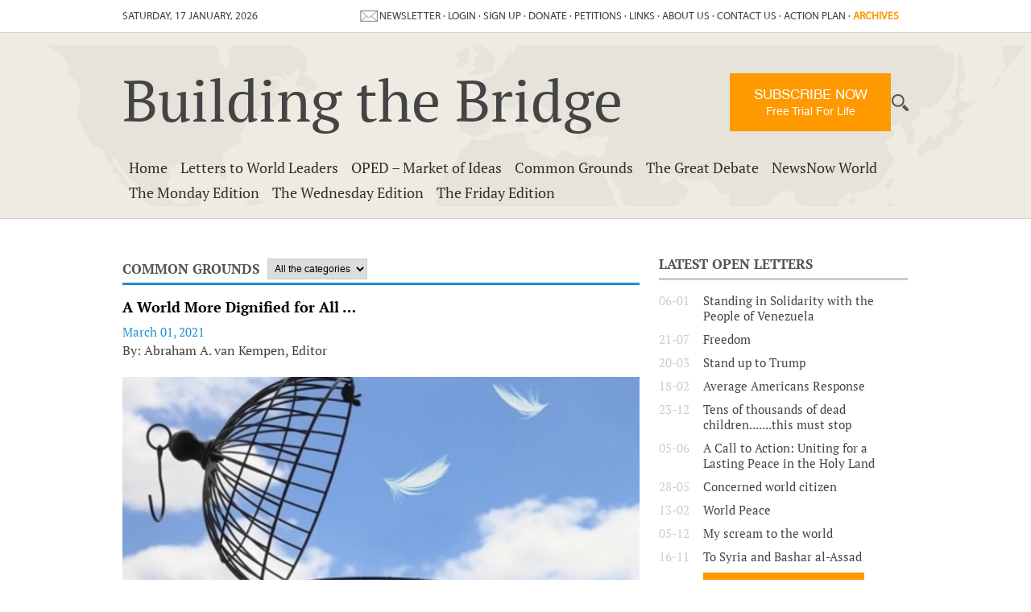

--- FILE ---
content_type: text/html; charset=UTF-8
request_url: https://buildingthebridge.eu/common-ground/general/a-world-more-dignified-for-all/910
body_size: 27244
content:
<!DOCTYPE html>
<!--[if lt IE 7]>  <html class="no-js ie ie6 lte9 lte8 lte7" lang="en"> <![endif]-->
<!--[if IE 7]>     <html class="no-js ie ie7 lte9 lte8 lte7" lang="en"> <![endif]-->
<!--[if IE 8]>     <html class="no-js ie ie8 lte9 lte8" lang="en"> <![endif]-->
<!--[if IE 9]>     <html class="no-js ie ie9 lte9" lang="en"> <![endif]-->
<!--[if (gt IE 9)|!(IE)]><!-->
<html class="no-js" lang="en"> <!--<![endif]-->

<head>

    <meta charset="utf-8">

        <meta name="viewport" content="width=device-width, initial-scale=1.0">

    <title>A World More Dignified for All … | Building the Bridge</title>
    <meta name="description" content="Each week we let Saint Pope John Paul II share meaningful signposts to&amp;nbsp;spark socio-economic&amp;nbsp;resolves through justice and righteousness combined wi">
<meta property="og:title" content="A World More Dignified for All …"/>
<meta property="og:type" content="article"/>
<meta property="og:url" content="https://buildingthebridge.eu/common-ground/general/a-world-more-dignified-for-all/910"/>
<meta property="og:description" content="Each week we let Saint Pope John Paul II share meaningful signposts to&amp;nbsp;spark socio-economic&amp;nbsp;resolves through justice and righteousness combined wi"/>
<meta property="og:image" content="https://buildingthebridge.eu/images/articles/detail/dvfyecxu0aagffa.jpg"/>
<link rel="amphtml" href="https://buildingthebridge.eu/amp/common-ground/general/a-world-more-dignified-for-all/910" />
<link rel="canonical" href="https://buildingthebridge.eu/common-ground">

    <style>
        
html,body,div,span,object,iframe,h1,h2,h3,h4,h5,h6,p,blockquote,pre,a,abbr,address,cite,code,del,dfn,em,img,ins,kbd,q,samp,small,strong,sub,sup,var,b,i,dl,dt,dd,ol,ul,li,fieldset,form,label,legend,table,caption,tbody,tfoot,thead,tr,th,td,article,aside,canvas,details,figcaption,figure,footer,header,hgroup,menu,nav,section,summary,time,mark,audio,video{margin:0;padding:0;border:0;vertical-align:baseline;background:transparent}html{font-size:100%;overflow-y:scroll;-webkit-text-size-adjust:100%;-ms-text-size-adjust:100%}body{line-height:1}article,aside,details,figcaption,figure,footer,header,hgroup,menu,nav,section{display:block}nav ul,nav ol{list-style:none;list-style-image:none;margin-left:0}blockquote,q{quotes:none}blockquote:before,blockquote:after,q:before,q:after{content:'';content:none}:focus{outline:0}ins{background-color:#ff9;color:#000;text-decoration:none}mark{background-color:#ff9;color:#000;font-style:italic;font-weight:bold}del{text-decoration:line-through}abbr[title],dfn[title]{border-bottom:1px dotted;cursor:help}hr{display:block;height:0;border:0}table{border-collapse:collapse;border-spacing:0}pre{white-space:pre;white-space:pre-wrap;word-wrap:break-word}input,select{vertical-align:middle}.clearfix:before,.clearfix:after,.cf:before,.cf:after{content:"";display:table}.clearfix:after,.cf:after{clear:both}.clear{clear:both}html,body{height:100%}html{background:#fff}ol,ul{margin-left:20px}hr{border-bottom:1px solid #f00}h1,h2,h3,h4,h5,h6{font-weight:bold}p{margin-bottom:12px}table{border-collapse:collapse;border-spacing:0}td{vertical-align:top}sub,sup{font-size:75%;line-height:0;position:relative;vertical-align:baseline}sup{top:-.5em}sub{bottom:-.25em}img{-ms-interpolation-mode:bicubic;vertical-align:middle;max-width:100%;height:auto}svg:not(:root){overflow:hidden}input,textarea{border:1px solid #f00}textarea{overflow:auto;vertical-align:top;resize:vertical}button,input,select,textarea{font-size:100%;margin:0;vertical-align:baseline}button::-moz-focus-inner,input::-moz-focus-inner{border:0;padding:0}button,input{line-height:normal}button,input[type="button"],input[type="reset"],input[type="submit"]{cursor:pointer;-webkit-appearance:button}label{cursor:pointer}button[disabled],input[disabled]{cursor:default}legend{border:0;padding:0;white-space:normal}b,strong{font-weight:bold}input[type=text],textarea{-webkit-appearance:none;border-radius:0}input[type="checkbox"],input[type="radio"]{box-sizing:border-box;padding:0;border:0}input[type="search"]{-webkit-appearance:textfield;-moz-box-sizing:content-box;-webkit-box-sizing:content-box;box-sizing:content-box}input[type="search"]::-webkit-search-decoration,input[type="search"]::-webkit-search-cancel-button{-webkit-appearance:none}.hide{display:none}html.ie6 .clearfix,html.ie7 .clearfix,html.ie6 .cf,html.ie7 .cf{zoom:1}html.ie7 input[type="checkbox"],html.ie7 input[type="radio"]{width:13px;height:13px}html.ie7 button,html.ie7 input[type="button"],html.ie7 input[type="reset"],html.ie7 input[type="submit"]{overflow:visible}html.ie7 button,html.ie7 input,html.ie7 select,html.ie7 textarea{vertical-align:middle}html.ie7 legend{margin-left:-7px}/*==== FONTS ====*/
@font-face {
    font-family: 'helveticaregular';
    src: url('/fonts/h.alt-webfont.eot');
    src: url('/fonts/h.alt-webfont.eot?#iefix') format('embedded-opentype'),
        url('/fonts/h.alt-webfont.woff') format('woff'),
        url('/fonts/h.alt-webfont.ttf') format('truetype'),
        url('/fonts/h.alt-webfont.svg#helveticaregular') format('svg');
    font-weight: normal;
    font-style: normal;
}

@font-face {
    font-family: 'helveticabold';
    src: url('/fonts/h.alt-bold-webfont.eot');
    src: url('/fonts/h.alt-bold-webfont.eot?#iefix') format('embedded-opentype'),
        url('/fonts/h.alt-bold-webfont.woff') format('woff'),
        url('/fonts/h.alt-bold-webfont.ttf') format('truetype'),
        url('/fonts/h.alt-bold-webfont.svg#helveticabold') format('svg');
    font-weight: normal;
    font-style: normal;

}

@font-face {
    font-family: 'helveticalight';
    src: url('/fonts/helvlightregular.eot');
    src: url('/fonts/helvlightregular.eot?#iefix') format('embedded-opentype'),
        url('/fonts/helvlightregular.woff') format('woff'),
        url('/fonts/helvlightregular.ttf') format('truetype'),
        url('/fonts/helvlightregular.svg#helveticalight') format('svg');
    font-weight: normal;
    font-style: normal;    
}

@font-face {
    font-family: 'overtherainbow';
    src: url('/fonts/overtherainbow.eot');
    src: url('/fonts/overtherainbow.eot?#iefix') format('embedded-opentype'),
        url('/fonts/overtherainbow.woff') format('woff'),
        url('/fonts/overtherainbow.ttf') format('truetype'),
        url('/fonts/overtherainbow.svg#overtherainbow') format('svg');
    font-weight: normal;
    font-style: normal;   
}

@font-face {
    font-family: 'myriadpro';
    src: url('/fonts/myriadwebpro.eot');
    src: url('/fonts/myriadwebpro.eot?#iefix') format('embedded-opentype'),
        url('/fonts/myriadwebpro.woff') format('woff'),
        url('/fonts/myriadwebpro.ttf') format('truetype'),
        url('/fonts/myriadwebpro.svg#myriadpro') format('svg');
}

@font-face {
    font-family: 'PT Serif';
    src: url('/fonts/PTSerif-BoldItalic.woff2') format('woff2'),
        url('/fonts/PTSerif-BoldItalic.woff') format('woff');
    font-weight: bold;
    font-style: italic;
    font-display: swap;
}

@font-face {
    font-family: 'PT Serif';
    src: url('/fonts/PTSerif-Bold.woff2') format('woff2'),
        url('/fonts/PTSerif-Bold.woff') format('woff');
    font-weight: bold;
    font-style: normal;
    font-display: swap;
}

@font-face {
    font-family: 'PT Serif';
    src: url('/fonts/PTSerif-Regular.woff2') format('woff2'),
        url('/fonts/PTSerif-Regular.woff') format('woff');
    font-weight: normal;
    font-style: normal;
    font-display: swap;
}

@font-face {
    font-family: 'PT Serif';
    src: url('/fonts/PTSerif-Italic.woff2') format('woff2'),
        url('/fonts/PTSerif-Italic.woff') format('woff');
    font-weight: normal;
    font-style: italic;
    font-display: swap;
}



/*==== DEFAULT STYLES ====*/
html, 
body {
    height: 100%;
}

html {
    background: #fff;
}

body {
    height: 100%;
    color: #000;
    /* font: 15px 'helveticaregular', Arial, Helvetica, sans-serif; */
    font: 15px 'PT Serif', Arial, Helvetica, sans-serif;
}

hr {    
    border-bottom: 3px solid #208ED3;
    margin:5px 0px 16px;
}

h1, h2, h3, h4 {
    margin-bottom: 10px;    
}


h2 {
    color: #444444;
    text-transform: uppercase;
}

h3, h1.sectionTitle, h2 {
    color: #555555;
    text-transform: uppercase;
    font-size:17px;
    margin-bottom: 6px;
    /*font: 15px 'helveticaregular', Arial, Helvetica, sans-serif;*/
}

table.withForm tr td{
    padding-bottom: 5px;
    vertical-align: top;
}

table.withForm tr td.withLabel{
    padding-top: 6px;
    padding-right: 10px;
}

select,
textarea,
input[type="text"],
input[type="password"],
input[type="datetime"],
input[type="datetime-local"],
input[type="date"],
input[type="month"],
input[type="time"],
input[type="week"],
input[type="number"],
input[type="email"],
input[type="url"],
input[type="search"],
input[type="tel"],
input[type="color"],
input[type="button"]{
    padding: 3px 4px;
    border: 1px solid #CCC;
    font: 12px "helveticaregular" !important;
}

input[type="submit"], input[type="button"] {
    float:right;
    color: #fff;
    background: #444444;
    font: 15px "helveticaregular";
    text-transform: uppercase;
    border: none;
    padding: 10px;
    box-sizing: border-box;
    display:table;
}

input[type="file"] {
    border:none;
    margin-top:10px;
}

select{
    padding: 2px 4px;
}

select.error,
textarea.error,
input[type="text"].error,
input[type="password"].error,
input[type="datetime"].error,
input[type="datetime-local"].error,
input[type="date"].error,
input[type="month"].error,
input[type="time"].error,
input[type="week"].error,
input[type="number"].error,
input[type="email"].error,
input[type="url"].error,
input[type="search"].error,
input[type="tel"].error,
input[type="color"].error{
    background-color: #ff8e8e;
}

.default-container-width {
    position: relative;
    width: 976px;
    margin: 0 auto;
    padding: 0 20px
}

.column-width {
    width: 2.413793103448276%;
}

.column-20{
    width: 17.58621%;
}

.column-25 {
    width: 23.18965517241379%;
}

.column-33{
    width: 31.715564889498845%;
}

.column-50 {
    width: 48.79310344827586%;
}

.column-66{
    width: 65.82123549895548%;
}

.column-75 {
    width: 74.39655172413792%;
}

.column-100{
    width: 100%;
}

.float-left{
    float: left;
}

.float-right{
    float: right;
}


.hide-on-desktop {
    display: none;
    height: 0;
}

.show-on-tablet {
    display: none;
    height: 0;
}

.show-on-mobile{
    display: none;
    height: 0;
}

a.submitLink {
    transition: background-color 0.5s ease 0s;
    background-color: #444;
    color: #FFF;
    font: 17px "helveticaregular";
    text-transform: uppercase;
    padding: 18px;
    margin-top: 30px;
    text-decoration: none;
    width:140px;
    margin:10px auto;
    display:block;
    text-align: center
}

a.submitLink:hover {
    background-color:#969090;    
}

a.deleteButton {
    display: inline-block;
    margin-left: 10px;
    vertical-align: middle;
    padding:4px;
    height:12px;
    width:12px;
    background: #444444 no-repeat url(/images/layout/delete-button-small.png) center center;
}


/*==== HEADER ====*/

#banner {
    border-top: 1px solid #cecece;
    border-bottom: 1px solid #cecece;
    background: url('/images/layout/map-background.png') no-repeat center center #eeebe2;
    width:100%;
    height: 230px;
    top: 40px;
    position:absolute;
    z-index: -9999;
}

#today, #upperMenu, #languages, #lowerMenu {
    font: 13px "myriadpro";
    color: #444444;
    margin-top:12px;
    margin-bottom: 12px;
    text-transform: uppercase;
}
.header_subscribe_btn{
    transition: background-color 0.5s ease;
    background-color: #ff9900 !important;
    float: none !important;
    width: 200px;
    word-wrap: break-word;
    box-sizing: border-box;
    float: right !important;
    padding: 16px 10px !important;
    color: #fff !important;
    font: 17px "helveticaregular";
    font-weight: 500;
    text-align: center;
    text-decoration: none;
}
.header_subscribe_btn span{
    font-size: 14px;
}
.fill_width{
    width: 100%;
    display: inline-block;
}
.header_lg_right_sec{
    float: right;
    margin-top: 50px;
    display: flex;
    gap: 10px;
    align-items: center;
}
.fill_width .header_subscribe_btn{
    float: left !important;
    text-align: center;
    margin-bottom: 60px;
    margin-top: -30px;
}
.header_subscribe_btn:hover{
    background-color: #ffbc00 !important;
}

#upperMenu {
    margin-right: 12px;
}

#lowerMenu {
    margin: 0px;
}

#today {
    float:left;
}

#upperMenu, #lowerMenu{
    float:right
}

#upperMenu ul , #languages ul, #headerSocialMedia ul, #lowerMenu ul {
    list-style: none;
    margin-left:0px;
}

#upperMenu ul li, #languages ul li, #headerSocialMedia ul li , #lowerMenu ul li{
    display:inline-block;
}

#upperMenu a, #lowerMenu a {
    text-decoration: none;
}

#upperMenu ul li a, #upperMenu ul li a:visited, #lowerMenu ul li a, #lowerMenu ul li a:visited {
    color: #444444;    
}

#upperMenu li a:hover, #lowerMenu li a:hover {
    text-decoration: underline;    
}

#languages {
    float:right;
    margin-left: 10px;
}

#languages a {
    width:22px;
    height:16px; 
    display:block;
    cursor: pointer;
}

#languages ul li, #headerSocialMedia ul li {
    margin-right: 6px;
}

#languages ul li:last-child, headerSocialMedia ul li:last-child {
    margin-right: 0px;
}

#languages a.eng {
    background: url('/images/layout/eng-flag.png') no-repeat center center transparent;
}

#languages a.ned {
    background: url('/images/layout/ned-flag.png') no-repeat center center transparent;
}

#languages a.isr {
    background: url('/images/layout/isr-flag.png') no-repeat center center transparent;
}

#languages a.pal {
    background: url('/images/layout/pal-flag.png') no-repeat center center transparent;
}

#headerTitle {
    clear: both;
    height:160px;
}

#headerTitle ul {
    height: 26px;
    float:left;
    list-style-type: none;
    margin: 72px 90px 0px 0px
}

#headerTitle a.title {
    font: 72px 'PT Serif' !important;
    color: #444444 !important;    
    float:left !important;
    margin: 38px 0px 0px 0px !important;
    text-decoration: none;
}

#headerTitle li {
    display:inline-block
}

#headerTitle li a {
    width:26px;
    height:26px; 
    display:block;
    cursor: pointer;
}

a.blue-link {
    color: blue !important;
}

a.linkedin {
    background: url('/images/layout/linkedin-header-icon.png') no-repeat center center #fff;
}

a.facebook {
    background: url('/images/layout/facebook-header-icon.png') no-repeat center center transparent;
}

a.twitter {
    background: url('/images/layout/twitter-header-icon.png') no-repeat center center transparent;
}

a.rss {
    background: url('/images/layout/rss-header-icon.png') no-repeat center center transparent;
}

#loginForm {
    display: none;
    position: absolute;
    top:29px;
    right: 386px;
    height:78px;
    width:160px;
    border: 1px solid #cecece;
    padding: 10px 10px 16px;
    background: #eeebe2; 
    z-index:20000    
}

#loginForm input[type="email"], #loginForm input[type="password"] {
    width:150px;
    margin-bottom: 6px;
}

/*==== FOOTER ====*/


footer {
    background: url('/images/layout/footer-bg.png') repeat-x top left transparent;
    background-size: contain;    
    width: 100%;
    height: 270px;
    top:40px;
    position:relative;
    clear: both; 
    color: #444444;
    font-weight: bold
}

footer h1 {
    font: 36px "PT Serif";    
    padding: 40px 0px 20px 0px;
}

footer ul.socialMedia {
    list-style-type: none;
    margin-left: 0px
}

footer ul.socialMedia li {
    display: inline-block;
    margin-right:28px
}

footer ul.socialMedia li a img {
    width:26px;
    height:26px;     
    display:inline;
    margin-right: 10px;
}

footer ul.socialMedia li a {
    text-decoration:none;
}

footer ul.socialMedia li a, footer ul.socialMedia li a:visited {
    color: #444444;
}

footer .footerContent {
    height: 270px;
}

ul.footerNav {
    margin-left: 0px;
    list-style-type: none;
    font: 15px "helveticaregular"
}

ul.footerNav li {
    display:block;
    font-weight: bold;  
}

ul.footerNav a {
    margin-left: 4px
}

ul.footerNav a:hover {
    border-bottom:none;
    text-decoration: underline;
}

ul.footerNav .item {
    font-size: 9px;
    display:inline-block;
    vertical-align: middle;
    padding-bottom:4px
}

#credits {
    position: relative;
    margin-top: 60px;
    bottom: 9px;    
    font: 13px "myriadpro"
}

/*==== NAVIGATION ====*/
nav {
    font: 20px "PT Serif";
    color: #555555;
    clear:both
}

nav ul {
    min-width: 100px;
    float:left;
}

nav li {
    /*/display:inline-block;*/
    float:left;
    vertical-align:top;    
}

nav li.hasSubpages  {
    background: url('/images/layout/has-subpages.png') no-repeat right center transparent;   
}

nav li a {
    padding: 0px 0px 16px;
    margin: 0px 11px;
    text-decoration: none;
    color: #555555;
}

nav li a:hover, nav a.active, ul.submenu li a:hover, ul.submenu li a:active{
    /* border-bottom: 4px solid #208ED3  */
    color: #208ED3;
}

nav ul li a:visited {
    /* color: #555555; */
}

nav .button {
    float: right;
    margin-right: 40px;
    background-color: orange;
    padding: 7px 20px;
    -webkit-transform: translateY(-11px);
    transform: translateY(-11px);
    font-size: 16px;
    color: #444444;
    border-radius: 4px;
    text-decoration: none;
    text-align: center;
    line-height: 14px;

    /* display: none; */
}

nav .button span {
    font-size: 12px;
}

#searchButton
{
    background: url('/images/layout/search-icon.png') no-repeat bottom center transparent;
    width: 22px;
    height: 22px;
    display:block;
    padding:0px;
    float:right
}

#searchButton:hover, #searchButton:active {
    border-bottom:none
}

#searchBox {
    display:none;
    position:absolute;
    height:125px;
    width:365px;
    right:20px;
    top: 160px;
    border: 1px solid #cecece;
    background: white; 
    z-index:20000
}
#searchBox form{
    display: flex;
    align-items: baseline;
}

#searchBox .header {
    height:32px;
    background: #efece3;
    border-bottom: 1px solid #cecece;
    padding: 10px 0px 0px 10px;    
    color: #555555;
    font: 20px "PT Serif";
}

#searchBox input[type="search"] {
    margin:24px 6px 0px 10px;
    height: 20px;
    padding: 4px;
    width:254px;
}

#searchBox input[type="submit"] {
    float:none
}

/*==== BRANDBOX ====*/
#brandboxContainer{
    position: relative;
    width: 700px;
    height: 250px;
}

#brandboxContainer .slider .slide{
    position: absolute;
    top: 0;
    left: 0;
}

#brandboxContainer .slider .slide .brandbox-item-text{
    position: absolute;
    top: 168px;
    left: 20px;
}

#brandboxContainer .slider .slide .brandbox-item-text .line{
    margin-bottom: 5px;
    padding: 4px 7px;
    background: #FFF;
    background: rgba(255,255,255, .8);
    display: inline-block;
    clear: both;

}

#brandboxContainer .slider .slide a{
    color: #000;
}

/*==== VALIDATE ERRORS ====*/
.errorBox {
    display: none;
    margin-top: 10px;
    margin-bottom: 20px;
    padding: 5px 10px;
    background: #eeebe2;
    border: 1px solid #cecece;
    /*    color: #4E4E4E;*/
}

.errorBox .title{
    color: #f93a3a;
    margin-bottom: 10px;
    font-weight: bold;
    font-size: 1.2em;
}

.errorBox label {
    float: none;
    width: 100%;
    height: auto;
}

.errorBox ul {
    margin-left: 15px;
}

.errorBox ul li {
    background: none !important;
    list-style: square;
    padding: 0;
}

.statusUpdate{
    background: #eeebe2;
    border: 1px solid #cecece;
    color: #4E4E4E;
    padding: 5px;
    margin: 5px 0;
    display: none;
}

/*==== GOOGLE MAPS ====*/
.google-maps img{
    max-width: none;
}

/*==== GENERAL ====*/
.pagination{
    float: left;
}

.pagination span, .pagination a{
    background: none repeat scroll 0 0 #fff;
    border: 1px solid #208ED3;
    color: #208ED3; 
    margin-right: 5px;
    padding: 2px 5px;
    display: inline-block;
    text-decoration: none;
}

.pagination .currPage {
    background: none repeat scroll 0 0 #208ED3;
    color: #fff;
}

.perPage{
    float: left;
}

.pointer {
    cursor: pointer;
}

.main-content {
    clear:both;
    float:left;
    width:100%;
    position:relative;
    top:30px;
}

ul.subPages {
    list-style-type: none;
    margin-left: 0px;
    position:absolute;
    top:241px;
    z-index:5000;
    display:none;
}

ul.subPages li {
    display:block;
}

a.subPageLink {
    display:block;
    height:16px;
    padding: 8px;
    background: #E7E4DB;
    border: 1px dotted #ccc;
    font: 18px "PT Serif";
    /*color: #5E5555;*/
    text-decoration:none;
    border-bottom:none !important
}

a.subPageLink.active, a.subPageLink:hover {
    color: #fff;
    background: #208ED3;
    border-bottom:none !important
}

/*==== RSS FEED ====*/
/*
.rssFeeds h2 {
    color: #444444;
    font-size: 16px;
    text-transform: uppercase;
}

.rssFeeds h3 {
    color: #555555;
    font-size: 16px;
    text-transform: uppercase;
}*/

/*.rssFeeds hr {    
    border-bottom: 3px solid #208ED3;
    margin:0px 0px 16px;
}*/

.rssFeeds ul {
    list-style-type: square;
    margin-bottom:30px;
}

.rssFeeds li {
    clear:both;
    margin-top:20px;
}

.rssFeeds img.feedFlag {
    margin-right:10px;
    border: 0.5px dotted #CCC;
}

.pubDate {
    color: #208ED3;    
}

.rssFeeds p {
    margin-bottom: 0px;
    font-size: 16px;
    line-height: 26px;
    color: #3f3f3f;
}

a.readMore {
    transition: background-color 0.5s ease;
    display:block;
    background: #208ED3;
    height: 20px;
    padding: 4px;
    text-align: center;
    text-transform: uppercase;
    color: #fff !important;
    font-family: "helveticaregular";
    text-decoration: none;
    width:100px;
    /*margin:10px 0px 20px;*/
    margin:10px 10px 10px 0px;
    clear:both
}

a.readMore:hover {
    background-color:#3FB5FF     
}

a.readMore:visited {
    color: #fff;
}

td.j {
    padding-left: 40px;
}

td.j br:first-child {
    display:none
}

td.j div:first-child {
    padding-top:0px !important
}

.rssFeeds table {
    margin-top: 10px;
}

td.j br:first-of-type, td.j div:first-of-type {
    display:none;
}

/*.lh {
    margin-top: -8px
}*/

.rssFeeds a {
    color: #208ED3;
    text-decoration: none
}


/*==== RIGHT COLUMN ====*/

.rightColumn hr {
    border-bottom: 3px solid #ccc;
    margin:5px 0px 16px;    
}

.rightColumn ul {
    list-style-type: none;
    margin-left: 0px;
}

.rightColumn .pubDate {
    display: inline-block;
    margin-right: 15px;
    color: #ccc;
    vertical-align: top;
    width:40px;
}

.rightColumn a {
    display: inline-block;
    width:80%;
    color: #444444;
    text-decoration: none
}

.rightColumn .commentDesc:hover {
    text-decoration: underline;
    cursor:pointer
}

.rightColumn .commentDesc {
    word-wrap: break-word 
}

.rightColumn ul.latestArticles {
    margin-bottom: 25px;    
}

.rightColumn ul.latestArticles li a:hover {
    text-decoration: underline
}

.rightColumn .comments {
    margin-bottom: 25px;
}

.rightColumn .commentAvatar {
    vertical-align: top;
    margin-right: 20px;
    width: 36px;
    height:36px
}

.rightColumn .commentFirm {
    color: #ccc;
    text-transform: uppercase;
    font-size: 12px;
}


.rightColumn li {
    margin-bottom: 10px
}

.rightColumn .block {
    min-height: 100px;
    padding:58px;
    text-align: justify;
    max-width:195px
}

.rightColumn .signPetition {
    background-color: #EFECE3;
    margin-bottom: 25px;
}

.rightColumn .signPetition .petitionTitle {
    text-align: left;
    font-size: 14px;
    color: #444444;
    text-transform: uppercase;
    font-weight: bold;
}

.rightColumn .signPetition h3 {
    text-align: left;
    font-size: 13px;
}


.rightColumn .button {
    color:white;
    font: 17px "helveticaregular";
    text-transform: uppercase;
    padding:18px;
    margin-top: 30px;
    text-align: center;
    margin: 0 auto;
    display:block;
    width: 190px
}

a.orange-button {
    background-color: #ff9900;
    text-decoration:none;
    color:#fff;
    font: 17px "helveticaregular";
    text-transform: uppercase;
    padding:18px;
    text-align: center;
    margin: 0px auto 10px;
    display:block;
    max-width:240px;
    box-sizing: border-box;
    -moz-box-sizing: border-box;
    -webkit-box-sizing: border-box;
    word-wrap: break-word;
}

a.orange-button:hover {
    transition: background-color 0.5s ease;   
    background-color: #ffbc00;
}


.rightColumn .signPetition a.button {
    transition: background-color 0.5s ease;
    background-color: #444444; 
    word-wrap: break-word;
    box-sizing: border-box;

}

.rightColumn .signPetition a.button:hover {
    background-color:#969090;
}

.rightColumn .worldLeaders .button {
    transition: background-color 0.5s ease;
    background-color: #ff9900; 
    float:none;
    width:200px;
    word-wrap: break-word;    
    box-sizing: border-box;
}

.rightColumn .worldLeaders .button:hover {
    background-color:#ffbc00 
}

.rightColumn ul.worldLeaders {
    margin-bottom: 25px;    
}

.rightColumn ul.worldLeaders li a:hover {
    text-decoration: underline
}

#liveChat { 
    min-height: 440px;
}

h3.chatTopic {
    display:block;
    border: 1px solid #CCC;  
    border-bottom:none;
    padding:5px;
    width:96%;
    word-wrap: break-word;
    font: 17px "helveticabold";
    background-color: #EFECE3;
}

#chatPannel {
    padding: 5px; 
    border: 1px solid #CCC;
    background:white; 
    width:96%; 
    height:300px; 
    word-wrap: break-word; 
    overflow-y: auto;
    float:left

}

#chatControls {
    margin: 0px 0px 30px;
    float:left;
    width:100%; 
}

#message {
    float:left;  
    padding:8px;
    width: 76%;
    margin-top: 8px;
}

#chatControls input[type="submit"] {  
    margin-top: 8px;
    padding:7px;
    float:left;
    font: 15px "helveticaregular" !important
}

.rightColumn .helpUsDonate .button {
    transition: background-color 0.5s ease;
    background-color: #ff9900; 
    float:none;
    width:200px;
    word-wrap: break-word;
    box-sizing: border-box;
}

.rightColumn .helpUsDonate .button:hover {
    background-color:#ffbc00 
}

.rightColumn .helpUsDonate {
    text-align: justify;
    padding-bottom: 0px;
    padding-top: 10px;
    /*margin-bottom:25px;*/

}
.rightColumn .helpUsDonate p {
    text-align:center;
    font-size: 14px;
}

/*==== EXTERNAL LINKS ====*/

a.pageLink {
    text-decoration: none;
    font-size: 16px;
    color: #208ED3
}

a.pageLink:visited {
    color: #208ED3
}

a.pageLink:hover {
    text-decoration: underline
}

/*==== THE GREAT DEBATE ====*/

.categorySelector select {
    padding: 4px;
    margin: 4px 0px;
    font: 17px "PT Serif";
    border: 1px solid #ccc
}

h2.articleTitle {
    font: 40px "PT Serif";
    margin-bottom:20px; 
    text-transform: none;
}

.articleIntro, .articleContent {
    margin-bottom:20px;
}

img.articleHeadImage {
    width: 100%;
    margin: 0px auto 20px; 
}


a.articleImage {
    display:block;
    margin-right:10px;
    margin-bottom:10px;
    float: left;    
}

a.youtubeVideo {
    max-width: 200px;
    display:block;
    margin-right:8px;
    margin-bottom:10px;
    float: left;
    position:relative;
}

.youtubeVideo a {
    margin-right: 0px;
}

img.playVideo {
    position: absolute;
    top:33%;
    left:33%;
}


.linksAndFiles ul li {
    margin-bottom: 0px;
}

a.articleLink {
    text-decoration: none;
    font-size: 16px;
    color: #208ED3
}

a.articleLink:visited {
    color: #208ED3
}

a.articleLink:hover {
    text-decoration: underline
}

.aboutTheAuthor {
    clear:both;
    margin-bottom:20px
}

.aboutTheAuthor hr {
    border-bottom-color: #ccc;
}

.aboutTheAuthor img {
    display: inline-block;
    vertical-align:top;
    margin-right: 20px;
}

.aboutTheAuthor p {
    width: 80%;
    display: inline-block;    
}

.aboutTheAuthor p .authorDescription {
    display:block;
    height:82px;
    overflow:hidden;
}

.comments {
    clear:both;
    margin-bottom: 20px
}

.comments hr {
    border-bottom-color: #ccc;
}

.comments .fb-like {
    display:block;
    width:77px;
    float:left;
}

.postComment {
    margin-bottom: 20px
}

.postComment hr {
    border-bottom-color: #ccc;
}

.postComment textarea, .postComment input[type="text"], .postComment input[type="email"] {
    display: block;
    background-color: #f4f4f4;
    border: none;
    width:95%;
    padding:15px;
    margin: 10px 0px;
    font: 15px "helveticaregular"
}

.postComment input[type="submit"] {
    float:none;
    padding:15px 25px;
}

.postComment a.button {
    display:block;
    color: #fff;
    background: #444444;
    font: 15px "helveticaregular";
    text-transform: uppercase;
    border: none;
    padding: 15px 25px;
    width:100px;
    margin: 10px auto;
}

.photosAndVideos {
    margin-bottom: 20px;
}

.articleComment {
    margin-top: 10px;
}

.articleComment p {
    min-height:60px
}

.articleComment img {
    width:60px;
    height:60px;
    vertical-align:top;
    display: inline-block;
    margin-right:15px;
}

.articleComment .commentContent {
    padding:25px;
    background-color: #eeece3;  
    display: inline-block;
    width: 513px;
    font: 14px "helveticaregular";
    word-wrap: break-word;
    min-height: 150px
}

.articleComment .commentContent h3 {
    font: 17px "helveticabold";
}

.articleComment .postedOn {
    color: #b6b5b2;
    text-transform: uppercase;
    font: 12px "helveticaregular";
    margin-bottom:15px
}

.articleComment a.button {
    display:block;
    color: #fff;
    background: #444444;
    font: 14px "helveticaregular";
    text-transform: uppercase;
    border: none;
    padding: 5px 20px;
    width:46px;
    margin-top: 18px;
}

#confirmComment {
    margin-top:10px;
}

#confirmComment label {
    font-weight: bold;
}

#confirmComment input {
    display:block;
    float:none;
    margin-bottom: 10px;
}

#confirmComment input[type="text"],  #confirmComment input[type="email"] {
    width: 50%;    
}

.share {
    clear:both;
    margin-bottom:20px;
}

.share hr {
    border-bottom-color: #ccc;
}

.articleShare img {
    width: 50px;
    height: 50px;
}

.articleShare a {
    margin-right: 10px
}

.articleShare {
    display: inline-block;
    margin-top:10px;
}

.relatedArticles  ul li a:hover {
    text-decoration: underline
}

.relatedArticles  ul li {
    list-style-type: none;
    margin-bottom: 10px;
}

.relatedArticles .pubDate {
    display: inline-block;
    margin-right: 15px;
    color: #ccc;
    vertical-align: top;
    width:40px;
}

.relatedArticles a {
    display: inline-block;
    width:80%;
    color: #444444;
    text-decoration: none
}

.letter-description {
    margin-bottom: 10px;
    font-style: italic;    
}

/*==== HOME PAGE ====*/

.homePageArticle {
    clear:both;
}

/*==== PETITION ====*/

#signPetition {
    text-align:center;   
}

#signPetition input[type="submit"] {
    width: 300px;
    padding:10px;
    float:none;
    background-color: #f90;
    transition: background-color 0.5s ease
}

#signPetition input[type="submit"]:hover {
    background-color: #ffbc00;    
}

.requiredSignatures {
    font-size:17px; 
    display:inline-block; 
    vertical-align:top    
}

#signerForm {
    display:none;
}

.signerForm {
    width:400px;
    min-height: 200px;
}

.signerForm input[type="text"],  select {
    margin-bottom:10px;
}

.signerForm input[type="radio"] {
    display:inline-block
}


/* Facebook */
.fb-like-box {
    background: #fff;
    /*    height: 180px;
        margin-bottom:25px;*/
    border: 0;
    overflow: hidden;
}

.fb-like-box, .fb-like-box span, .fb-like-box.fb_iframe_widget span iframe {
    width: 100% !important;
}


/* Social sharing */

.socialShare .fb-like {
    display: inline-block;
    margin-bottom:10px;
    margin-right:32px;
    vertical-align: middle
}

.socialShare .twitter-share-button {
    display:inline-block;
    margin-bottom:10px;
    vertical-align: middle
}

.socialShare .g-plus {
    display:inline-block;
    margin-right:32px;
    margin-bottom:10px;    
}

.socialShare a.submitLink {
    clear:both;
    display:block; 
    font-size:12px; 
    width: 200px; 
    color:#fff; 
    padding:6px;
    margin: 10px 0px;
}


.contactForm input[type="text"], .contactForm textarea, .contactForm select {
    width:100% !important; 
    box-sizing: border-box;
    border-radius: 4px;
}

.contactForm input[type="submit"], .contactForm textarea, .contactForm select {
    float:left    
}

.contactForm a, .contactForm a:visited {
    color: #444444;
}

.contactForm a:hover {
    text-decoration: underline;
}

.contactForm a {
    text-decoration: none;
}

/*** A-SIDE ***/
.images img {
    background: none repeat scroll 0% 0% #EEEBE2;
}
.page-sidebar img {
    width: 96%;
    height: auto;
    padding: 2%;
}
.images img {
    width: 96%;
    height: auto;
    padding: 2%;
    background: none repeat scroll 0% 0% #208ED3;
    margin-bottom: 12px;
}

/*==== Open letters ====*/

ul#linkList li, ul#videoList li {
    margin-top: 10px;
}

#linkName, #linkUrl, #videoName, #videoUrl {
    float: left;
    width: 75% !important;  
    margin-bottom:10px
}

#addLink, #addVideo {
    float:left;
    display:block;
    clear:both
}

/*==== NEWSLETTER ====*/
#subscribe {
    width: 100px;
    padding: 10px;
    transition: background-color 0.5s ease;
    color: #fff;
    background: #444444;
    font: 15px "helveticaregular";
    text-transform: uppercase;
    border: none;  
    text-align: center;
    cursor: pointer;
    display:block;
    float:none
}

#subscribe:hover {
    background-color:#969090;    
}


/*==== LINK SHARING ====*/
.link-sharing {
    margin-top: 20px;
}
.link-sharing a, a.back {
    color: #444444;
    text-decoration: none;    
}

.link-sharing a:hover, a.back:hover {
    color: #444444;
    text-decoration: underline;        
}

.link-sharing ul li,  .link-sharing h3 {
    margin-bottom: 10px;
}

/* mailchimp embed */
#mc_embed_signup {
    background: #fff;
    clear: left;
    font: 14px Helvetica, Arial, sans-serif;
}
nav.hide-on-mobile ul{
    max-width: 100%;
    margin-top: -8px;
}
nav.hide-on-mobile li a{
    font-size: 18px;
    line-height: 31px;
    margin: 0px 8px;
    color: #303030;
}


/* MailChimp Form Embed Code - Classic - 12/17/2015 v10.7 */
#mc_embed_signup form {display:block; position:relative; text-align:left; margin: 0px}
#mc_embed_signup h2 {font-weight:bold; padding:0; margin:15px 0; font-size:1.4em;}
#mc_embed_signup input {border: 1px solid #ABB0B2; border-radius: 3px;}
#mc_embed_signup input[type=checkbox]{-webkit-appearance:checkbox;}
#mc_embed_signup input[type=radio]{-webkit-appearance:radio;}
#mc_embed_signup input:focus {border-color:#333;}
#mc_embed_signup .button {clear:both; background-color: #aaa; border: 0 none; border-radius:4px; transition: all 0.23s ease-in-out 0s; color: #FFFFFF; cursor: pointer; display: inline-block; font-size:15px; font-weight: normal; height: 32px; line-height: 32px; margin: 0 5px 10px 0; padding: 0 22px; text-align: center; text-decoration: none; vertical-align: top; white-space: nowrap; width: -webkit-fit-content; width: fit-content; width: -moz-fit-content;}
#mc_embed_signup .button:hover {background-color:#777;}
#mc_embed_signup .small-meta {font-size: 11px;}
#mc_embed_signup .nowrap {white-space:nowrap;}

#mc_embed_signup .mc-field-group {clear:left; position:relative; width:96%; padding-bottom:3%; min-height:50px; display:grid;}
#mc_embed_signup .size1of2 {clear:none; float:left; display:inline-block; width:46%; margin-right:4%;}
* html #mc_embed_signup .size1of2 {margin-right:2%; /* Fix for IE6 double margins. */}
#mc_embed_signup .mc-field-group label {display:block; margin-bottom:3px;}
#mc_embed_signup .mc-field-group input {display:block; width:100%; padding:8px 0; text-indent:2%;}
#mc_embed_signup .mc-field-group select {display:inline-block; width:99%; padding:5px 0; margin-bottom:2px;}
#mc_embed_signup .mc-address-fields-group {display:flex; flex-direction:row; justify-content:space-evenly; width:96%; gap:15px;}

#mc_embed_signup .datefield, #mc_embed_signup .phonefield-us{padding:5px 0;}
#mc_embed_signup .datefield input, #mc_embed_signup .phonefield-us input{display:inline; width:60px; margin:0 2px; letter-spacing:1px; text-align:center; padding:5px 0 2px 0;}
#mc_embed_signup .phonefield-us .phonearea input, #mc_embed_signup .phonefield-us .phonedetail1 input{width:40px;}
#mc_embed_signup .datefield .monthfield input, #mc_embed_signup .datefield .dayfield input{width:30px;}
#mc_embed_signup .datefield label, #mc_embed_signup .phonefield-us label{display:none;}

#mc_embed_signup .indicates-required {text-align:right; font-size:11px; margin-right:4%;}
#mc_embed_signup .asterisk {color:#e85c41; font-size:150%; font-weight:normal; position:relative; top:5px;}     
#mc_embed_signup .clear {clear:both;}
#mc_embed_signup .foot {display:grid; grid-template-columns: 3fr 1fr; width:96%; align-items: center;}
@media screen and (max-width:400px) {#mc_embed_signup .foot {display:grid; grid-template-columns: 1fr; width:100%; align-items: center;}}

@media screen and (max-width:400px) {#mc_embed_signup .referralBadge {width:50%;}}

#mc_embed_signup .brandingLogo {justify-self:right;}
@media screen and (max-width:400px) {#mc_embed_signup .brandingLogo {justify-self:left;}}

#mc_embed_signup .mc-field-group.input-group ul {margin:0; padding:5px 0; list-style:none;}
#mc_embed_signup .mc-field-group.input-group ul li {display:block; padding:3px 0; margin:0;}
#mc_embed_signup .mc-field-group.input-group label {display:inline;}
#mc_embed_signup .mc-field-group.input-group input {display:inline; width:auto; border:none;}

#mc_embed_signup div#mce-responses {float:left; top:-1.4em; padding:0em .5em 0em .5em; overflow:hidden; width:90%; margin: 0 5%; clear: both;}
#mc_embed_signup div.response {margin:1em 0; padding:1em .5em .5em 0; font-weight:bold; float:left; top:-1.5em; z-index:1; width:80%;}
#mc_embed_signup #mce-error-response {display:none;}
#mc_embed_signup #mce-success-response {color:#529214; display:none;}
#mc_embed_signup label.error {display:block; float:none; width:auto; margin-left:1.05em; text-align:left; padding:.5em 0;}
#mc_embed_signup .helper_text {color: #8d8985; margin-top: 2px; display: inline-block; padding: 3px; background-color: rgba(255,255,255,0.85); border-radius: 3px; font-size: 14px; font-weight: normal; z-index: 1;}

#mc-embedded-subscribe {clear:both; width:auto; display:block; margin:1em 0 1em 5%;}
#mc_embed_signup #num-subscribers {font-size:1.1em;}
#mc_embed_signup #num-subscribers span {padding:.5em; border:1px solid #ccc; margin-right:.5em; font-weight:bold;}

#mc_embed_signup #mc-embedded-subscribe-form div.mce_inline_error {display:inline-block; margin:2px 0 1em 0; padding:3px; background-color:rgba(255,255,255,0.85); border-radius: 3px; font-size:14px; font-weight:normal; z-index:1; color:#e85c41;}
#mc_embed_signup #mc-embedded-subscribe-form input.mce_inline_error {border:2px solid #e85c41;}

@media (max-width:768px) {
    .rssFeeds a{word-wrap: break-word;}
}
@media(min-width:768px) and (max-width:1050px){.default-container-width{width:90%}.show-on-tablet{display:block}.hide-on-tablet{display:none;height:0}#banner{height:250px;top:74px}#upperMenu{float:left;width:100%}#today,#upperMenu,#languages,#lowerMenu{font:12px "myriadpro"}#headerTitle{width:100%;height:166px}#headerTitle ul{margin:10px 0 0;width:100%;float:left;margin-top:20px}#headerTitle a.title{font-size:60px!important;margin:10px 0 0!important;float:left!important;width:100%!important}#searchBox{float:right;width:225px}#searchBox input[type="search"]{width:100px}nav{font:15px "Georgia"}nav li a,#searchButton{margin:0 6px}#searchButton{background-size:cover;width:15px;height:15px}a.subPageLink{font:14px "Georgia";height:26px;padding:8px}footer,ul.footerNav li{font:13px "helveticaregular"}footer h1{font:32px "Georgia";padding:20px 0 20px 0}footer .footerContent{height:202px}footer{height:240px}#credits{margin-top:60px}#message{width:94%}.rightColumn .signPetition a.button,.rightColumn .helpUsDonate .button{width:100%}nav.hide-on-mobile ul{max-width: 100%;}.header_lg_right_sec{margin-top: -70px;}}@media(max-width:767px){.default-container-width{width:85%}.main-content{top:200px}.show-on-mobile{display:block}.hide-on-mobile{display:none;height:0}#banner{height:185px;top:100px}#headerTitle{height:164px;float:left;position:absolute;top:85px}#headerTitle ul{margin:20px 0 0;width:100%;float:left}#headerTitle a.title{font-size:40px!important;margin:15px 0 0!important;float:left!important;width:100%!important}#upperMenu{margin-top:20px;text-align:center}#upperMenu,#languages,#lowerMenu{font:11px "myriadpro"}#upperMenu ul li{margin-bottom:10px}#mobileMenu{width:100%;float:left;background-color:#555;height:32px;position:absolute;top:254px;left:0;z-index:3000}#mobileMenuLinks{display:none;position:absolute;left:0;top:32px}#mobileMenuLinks li{background-color:#555;border-top:1px solid #efece3;height:32px;width:100%}#mobileMenuLinks li a{height:24px;color:#efece3;vertical-align:middle;padding:4px 1%;margin:0;display:block;width:98%}#mobileMenuLinks li a.submenu-1{padding:1% 10%;width:80%}#mobileMenuLinks li a:hover,#mobileMenuLinks li a.active{border-bottom:0;background:#ef4130}#navButton{display:block;width:25px;height:19px;background:url('/images/layout/show-nav.png') no-repeat center center transparent;cursor:pointer;padding:5px;float:left}#searchButtonMobile{background:url('/images/layout/search-icon-mobile.png') no-repeat center center transparent;width:22px;height:22px;display:block;float:right;margin-top:4px;margin-right:4px}input[type="search"]{font:12px "Georgia";float:right;margin-top:4px;margin-right:4px}.rssFeeds{width:98%}a.subPageLink{font:17px "Georgia"}footer,ul.footerNav li{font:13px "helveticaregular"}footer h1{font:32px "Georgia";padding:8px 0 0 0}footer .footerContent{height:80px}footer{height:84px;top:216px}footer ul.socialMedia li a img{margin-right:4px}footer ul.socialMedia li{margin-right:1px}#credits{margin-top:240px}.column-50,.column-66,.column-75,.column-33{width:98%}.socialMedia{margin-top:30px}#lowerMenu{float:left;margin-top:4px}#loginForm{left:0}.articleComment .commentContent{width:90%}#message{width:95%}.rightColumn .block{margin:0 auto 25px;padding:25px}#upperMenu{float:left;margin-right:0}#linkName,#linkUrl,#videoName,#videoUrl{float:left;width:100%!important;margin-bottom:10px}}
@media(max-width:850px){#headerTitle a.title {font-size: 50px !important;}}
@media(max-width:767px){#searchButton{display: none;}.header_lg_right_sec{width: 100%;justify-content: center;margin-top: 10px}#headerTitle a.title{font-size: 32px !important; font-weight: bolder !important; text-align: center;}}

/*! fancyBox v2.1.5 fancyapps.com | fancyapps.com/fancybox/#license */.fancybox-wrap,.fancybox-skin,.fancybox-outer,.fancybox-inner,.fancybox-image,.fancybox-wrap iframe,.fancybox-wrap object,.fancybox-nav,.fancybox-nav span,.fancybox-tmp{padding:0;margin:0;border:0;outline:0;vertical-align:top}.fancybox-wrap{position:absolute;top:0;left:0;z-index:8020}.fancybox-skin{position:relative;background:#f9f9f9;color:#444;text-shadow:none;-webkit-border-radius:4px;-moz-border-radius:4px;border-radius:4px}.fancybox-opened{z-index:8030}.fancybox-opened .fancybox-skin{-webkit-box-shadow:0 10px 25px rgba(0,0,0,0.5);-moz-box-shadow:0 10px 25px rgba(0,0,0,0.5);box-shadow:0 10px 25px rgba(0,0,0,0.5)}.fancybox-outer,.fancybox-inner{position:relative}.fancybox-inner{overflow:hidden}.fancybox-type-iframe .fancybox-inner{-webkit-overflow-scrolling:touch}.fancybox-error{color:#444;font:14px/20px "Helvetica Neue",Helvetica,Arial,sans-serif;margin:0;padding:15px;white-space:nowrap}.fancybox-image,.fancybox-iframe{display:block;width:100%;height:100%}.fancybox-image{max-width:100%;max-height:100%}#fancybox-loading,.fancybox-close,.fancybox-prev span,.fancybox-next span{background-image:url('/plugins/fancybox/fancybox_sprite.png')}#fancybox-loading{position:fixed;top:50%;left:50%;margin-top:-22px;margin-left:-22px;background-position:0 -108px;opacity:.8;cursor:pointer;z-index:8060}#fancybox-loading div{width:44px;height:44px;background:url('/plugins/fancybox/fancybox_loading.gif') center center no-repeat}.fancybox-close{position:absolute;top:-18px;right:-18px;width:36px;height:36px;cursor:pointer;z-index:8040}.fancybox-nav{position:absolute;top:0;width:40%;height:100%;cursor:pointer;text-decoration:none;background:transparent url('/plugins/fancybox/blank.gif');-webkit-tap-highlight-color:rgba(0,0,0,0);z-index:8040}.fancybox-prev{left:0}.fancybox-next{right:0}.fancybox-nav span{position:absolute;top:50%;width:36px;height:34px;margin-top:-18px;cursor:pointer;z-index:8040}.fancybox-prev span{left:10px;background-position:0 -36px}.fancybox-next span{right:10px;background-position:0 -72px}.fancybox-nav:hover span{visibility:visible}.fancybox-tmp{position:absolute;top:-99999px;left:-99999px;visibility:hidden;max-width:99999px;max-height:99999px;overflow:visible!important}.fancybox-lock{overflow:hidden!important;width:auto}.fancybox-lock body{overflow:hidden!important}.fancybox-lock-test{overflow-y:hidden!important}.fancybox-overlay{position:absolute;top:0;left:0;overflow:hidden;display:none;z-index:8010;background:url('/plugins/fancybox/fancybox_overlay.png')}.fancybox-overlay-fixed{position:fixed;bottom:0;right:0}.fancybox-lock .fancybox-overlay{overflow:auto;overflow-y:scroll}.fancybox-title{visibility:hidden;font:normal 13px/20px "Helvetica Neue",Helvetica,Arial,sans-serif;position:relative;text-shadow:none;z-index:8050}.fancybox-opened .fancybox-title{visibility:visible}.fancybox-title-float-wrap{position:absolute;bottom:0;right:50%;margin-bottom:-35px;z-index:8050;text-align:center}.fancybox-title-float-wrap .child{display:inline-block;margin-right:-100%;padding:2px 20px;background:transparent;background:rgba(0,0,0,0.8);-webkit-border-radius:15px;-moz-border-radius:15px;border-radius:15px;text-shadow:0 1px 2px #222;color:#FFF;font-weight:bold;line-height:24px;white-space:nowrap}.fancybox-title-outside-wrap{position:relative;margin-top:10px;color:#fff}.fancybox-title-inside-wrap{padding-top:10px}.fancybox-title-over-wrap{position:absolute;bottom:0;left:0;color:#fff;padding:10px;background:#000;background:rgba(0,0,0,.8)}@media only screen and (-webkit-min-device-pixel-ratio:1.5),only screen and (min--moz-device-pixel-ratio:1.5),only screen and (min-device-pixel-ratio:1.5){#fancybox-loading,.fancybox-close,.fancybox-prev span,.fancybox-next span{background-image:url('/plugins/fancybox/fancybox_sprite@2x.png');background-size:44px 152px}#fancybox-loading div{background-image:url('/plugins/fancybox/fancybox_loading@2x.gif');background-size:24px 24px}}
.default{background:#292929;border:1px solid #111;border-radius:5px;overflow:hidden;box-shadow:0 0 5px #333}.default div{background-color:#1a82f7;background:-webkit-gradient(linear,0% 0,0% 100%,from(#09f),to(#1a82f7));background:-webkit-linear-gradient(top,#09f,#1a82f7);background:-moz-linear-gradient(top,#09f,#1a82f7);background:-ms-linear-gradient(top,#09f,#1a82f7);background:-o-linear-gradient(top,#09f,#1a82f7)}
.jquery-ui-like{border-radius:4px;background:#FFF;border:1px solid #AAA;overflow:hidden}.jquery-ui-like div{border-right:1px solid #AAA;background:#3aaff8 repeat-x}    </style>

    <link rel="stylesheet" href="/css/default/print.css" media="print">

    <!--[if IE 8]>
        <style>
        #banner, footer { 
            min-width: 1016px;        
        }
        </style>
        <![endif]-->

    <meta name="author" content="Building the Bridge" />

    <link rel="icon" href="/favicon.ico">
    <link rel="apple-touch-icon" sizes="144x144" href="/images/apple-touch-icons/apple-touch-icon-144x144-precomposed.png">
    <link rel="apple-touch-icon" sizes="114x114" href="/images/apple-touch-icons/apple-touch-icon-114x114-precomposed.png">
    <link rel="apple-touch-icon" sizes="72x72" href="/images/apple-touch-icons/apple-touch-icon-72x72-precomposed.png">
    <link rel="apple-touch-icon" href="/images/apple-touch-icons/apple-touch-icon-precomposed.png">

    <meta name="application-name" content="Building the Bridge" />
    <meta name="msapplication-TileColor" content="#ffffff" />
    <meta name="msapplication-square70x70logo" content="/images/window-8-tiles/tiny.png" />
    <meta name="msapplication-square150x150logo" content="/images/window-8-tiles/square.png" />
    <meta name="msapplication-wide310x150logo" content="/images/window-8-tiles/wide.png" />
    <meta name="msapplication-square310x310logo" content="/images/window-8-tiles/large.png" />



            <!--[if lte IE 7]>
                <script>window.location = '/browserwarning';</script>
            <![endif]-->
    
    <!-- required js -->
    <script>
        
window.Modernizr=function(aw,av,au){function T(b){am.cssText=b}function S(d,c){return T(ai.join(d+";")+(c||""))}function R(d,c){return typeof d===c}function Q(d,c){return !!~(""+d).indexOf(c)}function P(f,c){for(var h in f){var g=f[h];if(!Q(g,"-")&&am[g]!==au){return c=="pfx"?g:!0}}return !1}function O(g,c,j){for(var i in g){var h=c[g[i]];if(h!==au){return j===!1?g[i]:R(h,"function")?h.bind(j||c):h}}return !1}function N(g,f,j){var i=g.charAt(0).toUpperCase()+g.slice(1),h=(g+" "+ag.join(i+" ")+i).split(" ");return R(f,"string")||R(f,"undefined")?P(h,f):(h=(g+" "+af.join(i+" ")+i).split(" "),O(h,f,j))}function M(){ar.input=function(f){for(var b=0,a=f.length;b<a;b++){ac[f[b]]=f[b] in al}return ac.list&&(ac.list=!!av.createElement("datalist")&&!!aw.HTMLDataListElement),ac}("autocomplete autofocus list placeholder max min multiple pattern required step".split(" ")),ar.inputtypes=function(b){for(var l=0,k,j,g,c=b.length;l<c;l++){al.setAttribute("type",j=b[l]),k=al.type!=="text",k&&(al.value=ak,al.style.cssText="position:absolute;visibility:hidden;",/^range$/.test(j)&&al.style.WebkitAppearance!==au?(ap.appendChild(al),g=av.defaultView,k=g.getComputedStyle&&g.getComputedStyle(al,null).WebkitAppearance!=="textfield"&&al.offsetHeight!==0,ap.removeChild(al)):/^(search|tel)$/.test(j)||(/^(url|email)$/.test(j)?k=al.checkValidity&&al.checkValidity()===!1:k=al.value!=ak)),ad[b[l]]=!!k}return ad}("search tel url email datetime date month week time datetime-local number range color".split(" "))}var at="2.7.1",ar={},aq=!0,ap=av.documentElement,ao="modernizr",an=av.createElement(ao),am=an.style,al=av.createElement("input"),ak=":)",aj={}.toString,ai=" -webkit- -moz- -o- -ms- ".split(" "),ah="Webkit Moz O ms",ag=ah.split(" "),af=ah.toLowerCase().split(" "),ae={},ad={},ac={},ab=[],aa=ab.slice,Z,Y=function(v,u,t,s){var r,q,p,o,h=av.createElement("div"),g=av.body,b=g||av.createElement("body");if(parseInt(t,10)){while(t--){p=av.createElement("div"),p.id=s?s[t]:ao+(t+1),h.appendChild(p)}}return r=["&#173;",'<style id="s',ao,'">',v,"</style>"].join(""),h.id=ao,(g?h:b).innerHTML+=r,b.appendChild(h),g||(b.style.background="",b.style.overflow="hidden",o=ap.style.overflow,ap.style.overflow="hidden",ap.appendChild(b)),q=u(h,v),g?h.parentNode.removeChild(h):(b.parentNode.removeChild(b),ap.style.overflow=o),!!q},X=function(a){var f=aw.matchMedia||aw.msMatchMedia;if(f){return f(a).matches}var e;return Y("@media "+a+" { #"+ao+" { position: absolute; } }",function(c){e=(aw.getComputedStyle?getComputedStyle(c,null):c.currentStyle)["position"]=="absolute"}),e},W=function(){function c(h,g){g=g||av.createElement(b[h]||"div"),h="on"+h;var a=h in g;return a||(g.setAttribute||(g=av.createElement("div")),g.setAttribute&&g.removeAttribute&&(g.setAttribute(h,""),a=R(g[h],"function"),R(g[h],"undefined")||(g[h]=au),g.removeAttribute(h))),g=null,a}var b={select:"input",change:"input",submit:"form",reset:"form",error:"img",load:"img",abort:"img"};return c}(),V={}.hasOwnProperty,U;!R(V,"undefined")&&!R(V.call,"undefined")?U=function(d,c){return V.call(d,c)}:U=function(d,c){return c in d&&R(d.constructor.prototype[c],"undefined")},Function.prototype.bind||(Function.prototype.bind=function(a){var h=this;if(typeof h!="function"){throw new TypeError}var g=aa.call(arguments,1),f=function(){if(this instanceof f){var b=function(){};b.prototype=h.prototype;var d=new b,c=h.apply(d,g.concat(aa.call(arguments)));return Object(c)===c?c:d}return h.apply(a,g.concat(aa.call(arguments)))};return f}),ae.flexbox=function(){return N("flexWrap")},ae.canvas=function(){var b=av.createElement("canvas");return !!b.getContext&&!!b.getContext("2d")},ae.canvastext=function(){return !!ar.canvas&&!!R(av.createElement("canvas").getContext("2d").fillText,"function")},ae.touch=function(){var a;return"ontouchstart" in aw||aw.DocumentTouch&&av instanceof DocumentTouch?a=!0:Y(["@media (",ai.join("touch-enabled),("),ao,")","{#modernizr{top:9px;position:absolute}}"].join(""),function(b){a=b.offsetTop===9}),a},ae.postmessage=function(){return !!aw.postMessage},ae.websqldatabase=function(){return !!aw.openDatabase},ae.indexedDB=function(){return !!N("indexedDB",aw)},ae.hashchange=function(){return W("hashchange",aw)&&(av.documentMode===au||av.documentMode>7)},ae.history=function(){return !!aw.history&&!!history.pushState},ae.draganddrop=function(){var b=av.createElement("div");return"draggable" in b||"ondragstart" in b&&"ondrop" in b},ae.websockets=function(){return"WebSocket" in aw||"MozWebSocket" in aw},ae.rgba=function(){return T("background-color:rgba(150,255,150,.5)"),Q(am.backgroundColor,"rgba")},ae.hsla=function(){return T("background-color:hsla(120,40%,100%,.5)"),Q(am.backgroundColor,"rgba")||Q(am.backgroundColor,"hsla")},ae.multiplebgs=function(){return T("background:url(https://),url(https://),red url(https://)"),/(url\s*\(.*?){3}/.test(am.background)},ae.backgroundsize=function(){return N("backgroundSize")},ae.borderimage=function(){return N("borderImage")},ae.borderradius=function(){return N("borderRadius")},ae.boxshadow=function(){return N("boxShadow")},ae.textshadow=function(){return av.createElement("div").style.textShadow===""},ae.opacity=function(){return S("opacity:.55"),/^0.55$/.test(am.opacity)},ae.cssanimations=function(){return N("animationName")},ae.csscolumns=function(){return N("columnCount")},ae.cssgradients=function(){var e="background-image:",d="gradient(linear,left top,right bottom,from(#9f9),to(white));",f="linear-gradient(left top,#9f9, white);";return T((e+"-webkit- ".split(" ").join(d+e)+ai.join(f+e)).slice(0,-e.length)),Q(am.backgroundImage,"gradient")},ae.cssreflections=function(){return N("boxReflect")},ae.csstransforms=function(){return !!N("transform")},ae.csstransforms3d=function(){var b=!!N("perspective");return b&&"webkitPerspective" in ap.style&&Y("@media (transform-3d),(-webkit-transform-3d){#modernizr{left:9px;position:absolute;height:3px;}}",function(a,d){b=a.offsetLeft===9&&a.offsetHeight===3}),b},ae.csstransitions=function(){return N("transition")},ae.fontface=function(){var b;return Y('@font-face {font-family:"font";src:url("https://")}',function(k,j){var i=av.getElementById("smodernizr"),h=i.sheet||i.styleSheet,a=h?h.cssRules&&h.cssRules[0]?h.cssRules[0].cssText:h.cssText||"":"";b=/src/i.test(a)&&a.indexOf(j.split(" ")[0])===0}),b},ae.generatedcontent=function(){var b;return Y(["#",ao,"{font:0/0 a}#",ao,':after{content:"',ak,'";visibility:hidden;font:3px/1 a}'].join(""),function(a){b=a.offsetHeight>=3}),b},ae.video=function(){var b=av.createElement("video"),f=!1;try{if(f=!!b.canPlayType){f=new Boolean(f),f.ogg=b.canPlayType('video/ogg; codecs="theora"').replace(/^no$/,""),f.h264=b.canPlayType('video/mp4; codecs="avc1.42E01E"').replace(/^no$/,""),f.webm=b.canPlayType('video/webm; codecs="vp8, vorbis"').replace(/^no$/,"")}}catch(e){}return f},ae.audio=function(){var b=av.createElement("audio"),f=!1;try{if(f=!!b.canPlayType){f=new Boolean(f),f.ogg=b.canPlayType('audio/ogg; codecs="vorbis"').replace(/^no$/,""),f.mp3=b.canPlayType("audio/mpeg;").replace(/^no$/,""),f.wav=b.canPlayType('audio/wav; codecs="1"').replace(/^no$/,""),f.m4a=(b.canPlayType("audio/x-m4a;")||b.canPlayType("audio/aac;")).replace(/^no$/,"")}}catch(e){}return f},ae.localstorage=function(){try{return localStorage.setItem(ao,ao),localStorage.removeItem(ao),!0}catch(b){return !1}},ae.sessionstorage=function(){try{return sessionStorage.setItem(ao,ao),sessionStorage.removeItem(ao),!0}catch(b){return !1}},ae.webworkers=function(){return !!aw.Worker},ae.applicationcache=function(){return !!aw.applicationCache};for(var L in ae){U(ae,L)&&(Z=L.toLowerCase(),ar[Z]=ae[L](),ab.push((ar[Z]?"":"no-")+Z))}return ar.input||M(),ar.addTest=function(e,c){if(typeof e=="object"){for(var f in e){U(e,f)&&ar.addTest(f,e[f])}}else{e=e.toLowerCase();if(ar[e]!==au){return ar}c=typeof c=="function"?c():c,typeof aq!="undefined"&&aq&&(ap.className+=" "+(c?"":"no-")+e),ar[e]=c}return ar},T(""),an=al=null,ar._version=at,ar._prefixes=ai,ar._domPrefixes=af,ar._cssomPrefixes=ag,ar.mq=X,ar.hasEvent=W,ar.testProp=function(b){return P([b])},ar.testAllProps=N,ar.testStyles=Y,ap.className=ap.className.replace(/(^|\s)no-js(\s|$)/,"$1$2")+(aq?" js "+ab.join(" "):""),ar}(this,this.document),function(ab,aa){function Q(f,e){var h=f.createElement("p"),g=f.getElementsByTagName("head")[0]||f.documentElement;return h.innerHTML="x<style>"+e+"</style>",g.insertBefore(h.lastChild,g.firstChild)}function P(){var b=I.elements;return typeof b=="string"?b.split(" "):b}function O(d){var c=S[d[U]];return c||(c={},T++,d[U]=T,S[T]=c),c}function N(b,h,f){h||(h=aa);if(R){return h.createElement(b)}f||(f=O(h));var e;return f.cache[b]?e=f.cache[b].cloneNode():W.test(b)?e=(f.cache[b]=f.createElem(b)).cloneNode():e=f.createElem(b),e.canHaveChildren&&!X.test(b)&&!e.tagUrn?f.frag.appendChild(e):e}function M(b,l){b||(b=aa);if(R){return b.createDocumentFragment()}l=l||O(b);var k=l.frag.cloneNode(),j=0,i=P(),h=i.length;for(;j<h;j++){k.createElement(i[j])}return k}function K(d,c){c.cache||(c.cache={},c.createElem=d.createElement,c.createFrag=d.createDocumentFragment,c.frag=c.createFrag()),d.createElement=function(a){return I.shivMethods?N(a,d,c):c.createElem(a)},d.createDocumentFragment=Function("h,f","return function(){var n=f.cloneNode(),c=n.createElement;h.shivMethods&&("+P().join().replace(/\w+/g,function(b){return c.createElem(b),c.frag.createElement(b),'c("'+b+'")'})+");return n}")(I,c.frag)}function J(b){b||(b=aa);var d=O(b);return I.shivCSS&&!V&&!d.hasCSS&&(d.hasCSS=!!Q(b,"article,aside,dialog,figcaption,figure,footer,header,hgroup,main,nav,section{display:block}mark{background:#FF0;color:#000}template{display:none}")),R||K(b,d),b}function E(h){var g,l=h.getElementsByTagName("*"),k=l.length,j=RegExp("^(?:"+P().join("|")+")$","i"),i=[];while(k--){g=l[k],j.test(g.nodeName)&&i.push(g.applyElement(D(g)))}return i}function D(g){var f,j=g.attributes,i=j.length,h=g.ownerDocument.createElement(G+":"+g.nodeName);while(i--){f=j[i],f.specified&&h.setAttribute(f.nodeName,f.nodeValue)}return h.style.cssText=g.style.cssText,h}function C(h){var g,l=h.split("{"),k=l.length,j=RegExp("(^|[\\s,>+~])("+P().join("|")+")(?=[[\\s,>+~#.:]|$)","gi"),i="$1"+G+"\\:$2";while(k--){g=l[k]=l[k].split("}"),g[g.length-1]=g[g.length-1].replace(j,i),l[k]=g.join("}")}return l.join("{")}function B(d){var c=d.length;while(c--){d[c].removeNode()}}function L(i){function j(){clearTimeout(m._removeSheetTimer),h&&h.removeNode(!0),h=null}var h,n,m=O(i),l=i.namespaces,k=i.parentWindow;return !F||i.printShived?i:(typeof l[G]=="undefined"&&l.add(G),k.attachEvent("onbeforeprint",function(){j();var r,q,p,o=i.styleSheets,g=[],c=o.length,b=Array(c);while(c--){b[c]=o[c]}while(p=b.pop()){if(!p.disabled&&H.test(p.media)){try{r=p.imports,q=r.length}catch(a){q=0}for(c=0;c<q;c++){b.push(r[c])}try{g.push(p.cssText)}catch(a){}}}g=C(g.reverse().join("")),n=E(i),h=Q(i,g)}),k.attachEvent("onafterprint",function(){B(n),clearTimeout(m._removeSheetTimer),m._removeSheetTimer=setTimeout(j,500)}),i.printShived=!0,i)}var Z="3.7.0",Y=ab.html5||{},X=/^<|^(?:button|map|select|textarea|object|iframe|option|optgroup)$/i,W=/^(?:a|b|code|div|fieldset|h1|h2|h3|h4|h5|h6|i|label|li|ol|p|q|span|strong|style|table|tbody|td|th|tr|ul)$/i,V,U="_html5shiv",T=0,S={},R;(function(){try{var b=aa.createElement("a");b.innerHTML="<xyz></xyz>",V="hidden" in b,R=b.childNodes.length==1||function(){aa.createElement("a");var c=aa.createDocumentFragment();return typeof c.cloneNode=="undefined"||typeof c.createDocumentFragment=="undefined"||typeof c.createElement=="undefined"}()}catch(d){V=!0,R=!0}})();var I={elements:Y.elements||"abbr article aside audio bdi canvas data datalist details dialog figcaption figure footer header hgroup main mark meter nav output progress section summary template time video",version:Z,shivCSS:Y.shivCSS!==!1,supportsUnknownElements:R,shivMethods:Y.shivMethods!==!1,type:"default",shivDocument:J,createElement:N,createDocumentFragment:M};ab.html5=I,J(aa);var H=/^$|\b(?:all|print)\b/,G="html5shiv",F=!R&&function(){var a=aa.documentElement;return typeof aa.namespaces!="undefined"&&typeof aa.parentWindow!="undefined"&&typeof a.applyElement!="undefined"&&typeof a.removeNode!="undefined"&&typeof ab.attachEvent!="undefined"}();I.type+=" print",I.shivPrint=L,L(aa)}(this,document),function(ad,ac,ab){function aa(b){return"[object Function]"==P.call(b)}function Z(b){return"string"==typeof b}function Y(){}function X(b){return !b||"loaded"==b||"complete"==b||"uninitialized"==b}function W(){var b=O.shift();M=1,b?b.t?R(function(){("c"==b.t?L.injectCss:L.injectJs)(b.s,0,b.a,b.x,b.e,1)},0):(b(),W()):M=0}function V(w,v,t,s,q,p,n){function m(a){if(!g&&X(h.readyState)&&(x.r=g=1,!M&&W(),h.onload=h.onreadystatechange=null,a)){"img"!=w&&R(function(){I.removeChild(h)},50);for(var c in D[v]){D[v].hasOwnProperty(c)&&D[v][c].onload()}}}var n=n||L.errorTimeout,h=ac.createElement(w),g=0,b=0,x={t:t,s:v,e:q,a:p,x:n};1===D[v]&&(b=1,D[v]=[]),"object"==w?h.data=v:(h.src=v,h.type=w),h.width=h.height="0",h.onerror=h.onload=h.onreadystatechange=function(){m.call(this,b)},O.splice(s,0,x),"img"!=w&&(b||2===D[v]?(I.insertBefore(h,J?null:Q),R(m,n)):D[v].push(h))}function U(g,e,j,i,h){return M=0,e=e||"j",Z(g)?V("c"==e?G:H,g,e,this.i++,j,i,h):(O.splice(this.i++,0,g),1==O.length&&W()),this}function T(){var b=L;return b.loader={load:U,i:0},b}var S=ac.documentElement,R=ad.setTimeout,Q=ac.getElementsByTagName("script")[0],P={}.toString,O=[],M=0,K="MozAppearance" in S.style,J=K&&!!ac.createRange().compareNode,I=J?S:Q.parentNode,S=ad.opera&&"[object Opera]"==P.call(ad.opera),S=!!ac.attachEvent&&!S,H=K?"object":S?"script":"img",G=S?"script":H,F=Array.isArray||function(b){return"[object Array]"==P.call(b)},E=[],D={},C={timeout:function(d,c){return c.length&&(d.timeout=c[0]),d}},N,L;L=function(e){function c(i){var i=i.split("!"),h=E.length,q=i.pop(),p=i.length,q={url:q,origUrl:q,prefixes:i},o,l,j;for(l=0;l<p;l++){j=i[l].split("="),(o=C[j.shift()])&&(q=o(q,j))}for(l=0;l<h;l++){q=E[l](q)}return q}function n(b,s,r,q,p){var o=c(b),l=o.autoCallback;o.url.split(".").pop().split("?").shift(),o.bypass||(s&&(s=aa(s)?s:s[b]||s[q]||s[b.split("/").pop().split("?")[0]]),o.instead?o.instead(b,s,r,q,p):(D[o.url]?o.noexec=!0:D[o.url]=1,r.load(o.url,o.forceCSS||!o.forceJS&&"css"==o.url.split(".").pop().split("?").shift()?"c":ab,o.noexec,o.attrs,o.timeout),(aa(s)||aa(l))&&r.load(function(){T(),s&&s(o.origUrl,p,q),l&&l(o.origUrl,p,q),D[o.url]=2})))}function m(w,v){function u(b,h){if(b){if(Z(b)){h||(r=function(){var i=[].slice.call(arguments);q.apply(this,i),p()}),n(b,r,v,0,t)}else{if(Object(b)===b){for(g in o=function(){var a=0,i;for(i in b){b.hasOwnProperty(i)&&a++}return a}(),b){b.hasOwnProperty(g)&&(!h&&!--o&&(aa(r)?r=function(){var i=[].slice.call(arguments);q.apply(this,i),p()}:r[g]=function(i){return function(){var a=[].slice.call(arguments);i&&i.apply(this,a),p()}}(q[g])),n(b[g],r,v,g,t))}}}}else{!h&&p()}}var t=!!w.test,s=w.load||w.both,r=w.callback||Y,q=r,p=w.complete||Y,o,g;u(t?w.yep:w.nope,!!s),s&&u(s)}var k,f,d=this.yepnope.loader;if(Z(e)){n(e,0,d,0)}else{if(F(e)){for(k=0;k<e.length;k++){f=e[k],Z(f)?n(f,0,d,0):F(f)?L(f):Object(f)===f&&m(f,d)}}else{Object(e)===e&&m(e,d)}}},L.addPrefix=function(d,c){C[d]=c},L.addFilter=function(b){E.push(b)},L.errorTimeout=10000,null==ac.readyState&&ac.addEventListener&&(ac.readyState="loading",ac.addEventListener("DOMContentLoaded",N=function(){ac.removeEventListener("DOMContentLoaded",N,0),ac.readyState="complete"},0)),ad.yepnope=T(),ad.yepnope.executeStack=W,ad.yepnope.injectJs=function(r,q,p,n,m,h){var g=ac.createElement("script"),f,b,n=n||L.errorTimeout;g.src=r;for(b in p){g.setAttribute(b,p[b])}q=h?W:q||Y,g.onreadystatechange=g.onload=function(){!f&&X(g.readyState)&&(f=1,q(),g.onload=g.onreadystatechange=null)},R(function(){f||(f=1,q(1))},n),m?g.onload():Q.parentNode.insertBefore(g,Q)},ad.yepnope.injectCss=function(b,n,m,l,k,h){var l=ac.createElement("link"),f,n=h?W:n||Y;l.href=b,l.rel="stylesheet",l.type="text/css";for(f in m){l.setAttribute(f,m[f])}k||(Q.parentNode.insertBefore(l,Q),R(n,0))}}(this,document),Modernizr.load=function(){yepnope.apply(window,[].slice.call(arguments,0))};    </script>
    <script>
        (function(i, s, o, g, r, a, m) {
            i['GoogleAnalyticsObject'] = r;
            i[r] = i[r] || function() {
                (i[r].q = i[r].q || []).push(arguments)
            }, i[r].l = 1 * new Date();
            a = s.createElement(o),
                m = s.getElementsByTagName(o)[0];
            a.async = 1;
            a.src = g;
            m.parentNode.insertBefore(a, m)
        })(window, document, 'script', '//www.google-analytics.com/analytics.js', 'ga');

        ga('create', 'UA-58578057-1', 'auto');
        ga('require', 'displayfeatures');
        ga('require', 'linkid', 'linkid.js');
        ga('send', 'pageview');
    </script>

</head>

<body>
    <div id="fb-root"></div>
    <script>
        fbAppId = -1;
        (function(d, s, id) {
            var js, fjs = d.getElementsByTagName(s)[0];
            if (d.getElementById(id))
                return;
            js = d.createElement(s);
            js.id = id;
            js.src = "//connect.facebook.net/en_US/sdk.js#xfbml=1&version=v2.4";
            fjs.parentNode.insertBefore(js, fjs);
        }(document, 'script', 'facebook-jssdk'));
    </script>
    <div id="banner"></div>
    <div class="default-container-width" style="min-height:100%">
        <header>
            <div id="today" class="hide-on-mobile">Saturday, 17 January, 2026</div>
            <!--                <div id="languages">
                                    <ul>
                                        <li><a class="eng"></a></li>
                                        <li><a class="ned"></a></li>
                                        <li><a class="pal"></a></li>
                                        <li><a class="isr"></a></li>                        
                                    </ul>
                                </div>-->
            <div id="upperMenu" class="no-print">
                <ul>
                    <li><a href="/account/newsletter"><img style="width:22px;height:14px;padding-bottom:2px;padding-right:2px" src="/images/layout/newsletter.png" width="28" height="18" alt="Subscribe to our newsletter">NEWSLETTER</a></li>
                    <li>·</li>
                                            <li><a class="loginLink" href="/">LOGIN</a></li>
                        <li>·</li>
                        <li><a href="/account">SIGN UP</a></li>
                        <li>·</li>
                                        <li><a class="donateLink" href="/donate">DONATE</a></li>
                    <li>·</li>
                    <li><a href="/petitions">PETITIONS</a></li>
                    <li>·</li>
                    <li><a href="/links">LINKS</a></li>
                    <li>·</li>
                    <li><a href="/about-us">ABOUT US</a></li>
                    <li>·</li>
                    <li><a href="/contact">CONTACT US</a></li>
                    <li>·</li>
                    <li><a href="/action-plan">ACTION PLAN</a></li>
                    <li>·</li>
                    <li><a href="/world-leaders" style="color:#F90"><b>ARCHIVES</b></a></li>
                </ul>

            </div>
            <div id="headerTitle">
                <ul class="hide">
                    <li><a class="linkedin" href="http://www.linkedin.com/company/building-the-bridge"></a></li>
                    <li><a class="facebook" href="https://www.facebook.com/pages/Building-the-Bridge/664545083667211"></a></li>
                    <li><a class="twitter" href="https://twitter.com/abraham9333"></a></li>
                    <li><a class="rss" href="/rss"></a></li>
                </ul>
                <a class="title" href="/" target="_self">Building the Bridge</a>
				 <div class="header_lg_right_sec">
                    <a class="header_subscribe_btn" href="https://abrahamavankempen.us20.list-manage.com/subscribe?u=1873d0531334953a7b8b6c32a&id=eb83ae447c">
                        SUBSCRIBE NOW<br>
                        <span>Free Trial For Life</span>
                    </a>
                    <a id="searchButton" href="/"></a>
                </div>
            </div>
            <nav class="hide-on-mobile">

                <ul class=""><li class=""><a class="" href="/">Home</a></li><li class=""><a class="" href="/letters-to-world-leaders">Letters to World Leaders</a></li><li class=""><a class="" href="/oped-market-of-ideas">OPED – Market of Ideas</a></li><li class=""><a class="active" href="/common-ground">Common Grounds</a></li><li class=""><a class="" href="/the-great-debate">The Great Debate</a></li><li class=""><a class="" href="https://www.newsnow.com/us/World">NewsNow World</a></li><li class=""><a class="" href="/the-monday-edition">The Monday Edition</a></li><li class=""><a class="" href="/the-wednesday-edition">The Wednesday Edition</a></li><li class=""><a class="" href="/the-friday-edition">The Friday Edition</a></li></ul>                
            </nav>
            <nav id="mobileMenu" class="hide-on-tablet hide-on-desktop show-on-mobile no-print">
                <div id="navButton"></div>
                <form id="mobileSearchForm" method="POST">
                    <a id="searchButtonMobile" href="/" title="Search"></a>
                    <input type="hidden" name="action" value="search">
                    <input id="mobileQ" type="search" name="q" placeholder="Keywords">
                </form>
                <ul id="mobileMenuLinks"><li><a class=" " href="/">Home</a></li><li><a class=" " href="/letters-to-world-leaders">Letters to World Leaders</a></li><li><a class=" " href="/oped-market-of-ideas">OPED – Market of Ideas</a></li><li><a class=" active" href="/common-ground">Common Grounds</a></li><li><a class=" " href="/the-great-debate">The Great Debate</a></li><li><a class=" " href="https://www.newsnow.com/us/World">NewsNow World</a></li><li><a class=" " href="/the-monday-edition">The Monday Edition</a></li><li><a class=" " href="/the-wednesday-edition">The Wednesday Edition</a></li><li><a class=" " href="/the-friday-edition">The Friday Edition</a></li></ul>            </nav>
            <div id="searchBox" class="hide-on-tablet hide-on-desktop">
                <div class="header">Search</div>
                <div>
                    <form method="POST" action="/">
                        <input type="hidden" name="action" value="search">
                        <input type="search" placeholder="Text" name="q">
                        <input type="submit" name="search" value="Search">
                    </form>
                </div>
            </div>
                            <div id="loginForm">
                    <form method="POST" action="/account"><input type="hidden" name="action" value="login">
                        <input type="email" name="email" placeholder="Email">
                        <input type="password" name="password" placeholder="Password">
                        <input type="submit" name="login" value="ENTER">
                    </form>
                </div>
                    </header>
        <div class="main-content">
            <section style="margin-top: 32px;">
    <!-- MAIN CONTENT -->
    <article>
        <div class="column-66 float-left rssFeeds">
            <!-- THE GREAT DEBATE & THE COMMON GROUND -->
                            <h3 class="float-left" style="margin:6px 10px 0px 0px">Common Grounds</h3>
                                                    <div class="categorySelector float-left">
                        <form method="POST" id="categoryForm" action="/common-ground">
                            <select id="articleCategoryId" name="articleCategoryId">
                                <option value="">All the categories</option>
                                                                    <option  value="160">General</option>
                                                            </select>
                        </form>
                    </div>
                                <hr class="clear">
                <!-- LIST ARTICLES -->
                                    <h1 class="articleTitle">A World More Dignified for All &hellip;</h1>
                    <div class="articleIntro">
                        <span class="pubDate">March 01, 2021</span>
                        <p>By:&nbsp;Abraham A. van Kempen, Editor</p>                    </div>
                                            <img class="articleHeadImage" src="/images/articles/detail/dvfyecxu0aagffa.jpg" alt="A World More Dignified for All …" width="960" height="700">
                                                            <div class="articleContent">
                        <p><em><strong>Each week we let Saint Pope John Paul II share meaningful signposts to&nbsp;spark socio-economic&nbsp;resolves through justice and righteousness combined with mercy and compassion; in short, love.</strong></em></p>
<p>&nbsp;</p>
<p>&nbsp;</p>
<p>Why do I share words of wisdom voiced by John Paul II?</p>
<p>&nbsp;</p>
<p>Born&nbsp;in the Polish town of Wadowice and named Karol J&oacute;zef Wojtyła (18 May 1920 &ndash; 2 April 2005), John Paul II evolved into becoming a poet, priest, preacher, Pope, theologian, evangelist, world leader, saint, and Pastor of billions.</p>
<p>&nbsp;</p>
<p>His Holiness teaches me to dignify the audience I try to reach: Evangelical Christians in general and Christian Zionists in particular. The late Karol J&oacute;zef Wojtyła sprinkled enough salt so as not to sting and shined enough light so as not to blind. Never did he beat around the bush. He told it like it was cordially but firmly. I still have lots to learn.</p>
<p>&nbsp;</p>
<p><strong>Effectuating Change with <em>Soft</em> Power &ndash; the Power of Attraction and Repulsion</strong></p>
<p>&nbsp;</p>
<p>Here is one example. In June 1979, John Paul II traveled to his native Poland.<a href="https://en.wikipedia.org/wiki/Pope_John_Paul_II#cite_note-OnThisDay-112"><sup>[111]&nbsp;</sup></a>This first papal trip in 1980 to Poland uplifted the nation's spirit and sparked the formation of the&nbsp;<a href="https://en.wikipedia.org/wiki/Solidarity_(Polish_trade_union)">Solidarity </a>Movement, which later brought freedom and&nbsp;<a href="https://en.wikipedia.org/wiki/Human_rights">human rights </a>to his troubled homeland.<a href="https://en.wikipedia.org/wiki/Pope_John_Paul_II#cite_note-Memory-80"><sup>[79]</sup></a>&nbsp;Poland's Communist leaders intended to use the Pope's visit to show the people that the Pope&rsquo;s visit to his homelandwould not alter their capacity to govern, oppress, and distribute society's goods. If the Pope would inspire insurrection and riots, the Communist leaders of Poland were prepared to crush the uprising and blame the suffering on the Pope.<sup><a href="https://en.wikipedia.org/wiki/Pope_John_Paul_II#cite_note-Angelo_M._Codevilla_2008-113">[112]</a></sup></p>
<p>&nbsp;</p>
<p>John Paul II won that struggle by transcending politics with &lsquo;soft power&rsquo; &mdash; the power of attraction and repulsion. He began with an enormous advantage and exploited it to the utmost.Though a Pole, the Pope was beyond the regime's reach.</p>
<p>&nbsp;</p>
<p>By identifying with him, Poles exercised the opportunity to cleanse themselves of the compromises they had to make to live under communist rule. And so millions of his countrymen gravitated to their own Karol J&oacute;zef Wojtyła. He told them to be good, not to compromise themselves, to stick by one another, be fearless, and that God is the one source of decency, the only standard of conduct. They listened.</p>
<p>&nbsp;</p>
<p><strong>'Be not afraid,'</strong> he said.</p>
<p>&nbsp;</p>
<p>Millions shouted in response, <em>'We want God! We want God! We want God</em>!' The regime cowered. Had the Pope chosen to turn his soft power into belligerence, the country might have been drowned in blood. Instead, the Pope simply led the Polish people to desert their rulers by affirming solidarity with one another.</p>
<p>&nbsp;</p>
<p>Visiting his native Poland in 1979, Pope John Paul II struck what turned out to be a mortal blow to its Communist regime, to the Soviet Empire, [and] ultimately to Communism."<sup><a href="https://en.wikipedia.org/wiki/Pope_John_Paul_II#cite_note-Angelo_M._Codevilla_2008-113">[112]</a></sup></p>
<p>&nbsp;</p>
<p>In &lsquo;<a href="https://buildingthebridge.eu/common-ground/general/dear-friends-from-the-five-continents/909">Dear friends from the five Continents,</a>&rsquo; Saint Pope John Paul II expressed his sympathy toward a select group of young visitors &ldquo;<em>from countries where hatred, violence, and War bring suffering to entire populations</em>.&rdquo; He also welcomed the young people of other Churches and Ecclesial Communities and said: &ldquo;<em>May the World Youth Day be another occasion for us to know each other and implore together from the Spirit of the Lord the gift of all Christians' perfect unity</em>!</p>
<p>&nbsp;</p>
<p>The Pope assured his young audience that &ldquo;<em>my faith, like that of Peter and like the faith of each of you, is not just my doing. <strong>It is essentially and primarily the work of the Holy Spirit, a gift of his grace &hellip; to bear witness to him in every corner of the world</strong></em>.&rdquo;&nbsp;</p>
<p>&nbsp;</p>
<p>&nbsp;&nbsp;&nbsp;&nbsp;&nbsp;&nbsp;&nbsp;&nbsp;&nbsp;&nbsp;&nbsp;&nbsp;&nbsp;&nbsp; <em>"Do not be afraid!</em></p>
<p><em>&nbsp;</em></p>
<p><em>&nbsp;&nbsp;&nbsp;&nbsp;&nbsp;&nbsp;&nbsp;&nbsp;&nbsp;&nbsp;&nbsp;&nbsp;&nbsp;&nbsp; Open, indeed, open wide the doors to Christ!.</em></p>
<p><em>&nbsp;</em></p>
<p><em>&nbsp;&nbsp;&nbsp;&nbsp;&nbsp;&nbsp;&nbsp;&nbsp;&nbsp;&nbsp;&nbsp;&nbsp;&nbsp;&nbsp; Open your hearts, lives, doubts, difficulties, joys, and affections to his saving power, and <strong>let him enter your hearts</strong>.</em></p>
<p>&nbsp;</p>
<p>To serve Christ is freedom!&rdquo;</p>
<p>&nbsp;</p>
<p>With Every Good Wish to You, I am,</p>
<p>&nbsp;</p>
<p>&nbsp;</p>
<p>Sincerely,</p>
<p><a href="http://www.buildingthebridge.eu/">Building the Bridge Foundation, The Hague</a></p>
<p>&nbsp;</p>
<p>&nbsp;</p>
<p>Abraham A. van Kempen</p>
<p>Senior Editor</p>
<p>&nbsp;</p>
<p>&nbsp;</p>
<p>PS We experienced a glitch last Friday. Part of our blog was garbled. Here is a corrected copy of &lsquo;<a href="https://buildingthebridge.eu/common-ground/general/remember-the-marshall-plan-debating-biden-s-stimulus-plan/908">Remember the Marshall Plan &ndash; Debating Biden&rsquo;s Stimulus Plan.</a>&rsquo;</p>                    </div>
                                        <!-- <a href="/common-ground" class="read-more">To article list</a>  -->

                                                                <div class="photosAndVideos clearfix">
                                                                                                <a class="fancyBoxLink articleImage" href="/images/articles/detail/dvfyecxu0aagffa.jpg" data-fancybox-group="page" title="">
                                        <img src="/images/articles/crop_small/dvfyecxu0aagffa.jpg" alt="" width="200" height="150" />

                                    </a>
                                                                                                                </div>
                                        <div class="share clearfix">
                        <h3>SPREAD THE WORD: 'ENOUGH IS ENOUGH'</h3>
                        <hr>
                        <p>Enrapture those around you to say ‘YES’, to invoke Europe help Build the Bridge between the Divides. <a class="readMore no-print" href="/petitions" target="_self">Read more</a></p>
                        <br>

                        <div class="socialShare hide">
                            <div class="fb-like" data-href="https://buildingthebridge.eu/common-ground/general/a-world-more-dignified-for-all/910" data-layout="button_count" data-action="like" data-show-faces="false" data-share="true"></div>
                            <a href="https://twitter.com/share" class="twitter-share-button" data-url="https://buildingthebridge.eu/common-ground/general/a-world-more-dignified-for-all/910" data-text="Building the Bridge > A World More Dignified for All …">Tweet</a>
                            <div class="g-plus" data-action="share" data-annotation="bubble" data-href="https://buildingthebridge.eu/common-ground/general/a-world-more-dignified-for-all/910"></div>

                        </div>
                    </div>
                    <br><br>
                   <!--                           <div class="aboutTheAuthor">
                            <h3>ABOUT THE AUTHOR</h3>
                            <hr>
                            <img src="/images/layout/no_user_photo.jpg" width="100" height="100" alt="">
                            <p>
                                <span class="authorDescription">
                                    <b style="text-transform:uppercase">Webmaster</b><br>
                                                                    </span>
                                <a class="readMore no-print" href="/">READ MORE</a>
                            </p>

                        </div>
                        <br><br>
                    
                  <div class="newsletter-signup">
                        <h3>A FREE SUBSCRIPTION TO THE BUILDING THE BRIDGE NEWSLETTER</h3>
                        <hr>
                        <article class=" page-content contactForm">
                            <p>It’s quick and simple. Just enter your e-mail address to receive your free subscription of our newsletter. If you’d like us to know who you are, you may at your option also include your name and the name of your organization and where you are. We respect your privacy.</p>
                           
                            <div id="mc_embed_signup">
                                <form action="https://abrahamavankempen.us20.list-manage.com/subscribe/post?u=1873d0531334953a7b8b6c32a&amp;id=eb83ae447c&amp;f_id=00267be0f0" method="post" id="mc-embedded-subscribe-form" name="mc-embedded-subscribe-form" class="validate" target="_blank" novalidate>
                                    <div id="mc_embed_signup_scroll">
                                        <div class="indicates-required"><span class="asterisk">*</span> indicates required</div>
                                        <div class="mc-field-group">
                                            <label for="mce-EMAIL">Email Address <span class="asterisk">*</span>
                                            </label>
                                            <input type="email" value="" name="EMAIL" class="required email" id="mce-EMAIL" required>
                                            <span id="mce-EMAIL-HELPERTEXT" class="helper_text"></span>
                                        </div>
                                        <div class="mc-field-group">
                                            <label for="mce-FNAME">First Name </label>
                                            <input type="text" value="" name="FNAME" class="" id="mce-FNAME">
                                            <span id="mce-FNAME-HELPERTEXT" class="helper_text"></span>
                                        </div>
                                        <div class="mc-field-group">
                                            <label for="mce-LNAME">Last Name </label>
                                            <input type="text" value="" name="LNAME" class="" id="mce-LNAME">
                                            <span id="mce-LNAME-HELPERTEXT" class="helper_text"></span>
                                        </div>
                                        <div id="mce-responses" class="clear">
                                            <div class="response" id="mce-error-response" style="display:none"></div>
                                            <div class="response" id="mce-success-response" style="display:none"></div>
                                        </div>
                                        <div style="position: absolute; left: -5000px;" aria-hidden="true"><input type="text" name="b_1873d0531334953a7b8b6c32a_eb83ae447c" tabindex="-1" value=""></div>
                                        <div class="clear"><input type="submit" value="Subscribe" name="subscribe" id="mc-embedded-subscribe" class="button"></div>
                                    </div>
                                </form>
                            </div>
                            <script type='text/javascript' src='//s3.amazonaws.com/downloads.mailchimp.com/js/mc-validate.js'></script>
                            <script type='text/javascript'>
                                (function($) {
                                    window.fnames = new Array();
                                    window.ftypes = new Array();
                                    fnames[0] = 'EMAIL';
                                    ftypes[0] = 'email';
                                    fnames[1] = 'FNAME';
                                    ftypes[1] = 'text';
                                    fnames[2] = 'LNAME';
                                    ftypes[2] = 'text';
                                }(jQuery));
                                var $mcj = jQuery.noConflict(true);
                            </script>
                           

                        </article>
                        <br><br>
                    </div>  -->
			
			  <div class="fill_width">
                        <a class="header_subscribe_btn" href="https://abrahamavankempen.us20.list-manage.com/subscribe?u=1873d0531334953a7b8b6c32a&amp;id=eb83ae447c">
                        SUBSCRIBE NOW<br>
                        <span>Free Trial For Life</span>
                        </a>
                    </div>   
			
                   <Br>
                    <div class="relatedArticles">
                        <h3>RELATED ARTICLES</h3>
                        <hr>
                        <ul>
                                                            <li>
                                    <div class="pubDate">09-12</div><a href="/the-monday-edition/general-2/christ-is-our-peace-est-pax-nostra/665">Christ is Our Peace … est pax nostra!</a>
                                </li>
                                                            <li>
                                    <div class="pubDate">31-12</div><a href="/the-monday-edition/general-2/shalom/666">'Shalom'!</a>
                                </li>
                                                            <li>
                                    <div class="pubDate">26-05</div><a href="/the-monday-edition/general-2/the-evangelical-pope-the-good-samaritan/667">The Evangelical Pope | The Good Samaritan</a>
                                </li>
                                                            <li>
                                    <div class="pubDate">02-01</div><a href="/the-monday-edition/general-2/the-evangelical-pope-the-hourglass-time-belongs-to-god/668">The Evangelical Pope | The Hourglass … Time Belongs to God</a>
                                </li>
                                                            <li>
                                    <div class="pubDate">10-01</div><a href="/the-monday-edition/general-2/the-evangelical-pope-a-world-more-dignified-for-all/670">The Evangelical Pope | A World More Dignified for All …</a>
                                </li>
                                                    </ul>
                    </div>
                    <br><br>
                    <div class="postComment hide">
                        <h3>SHARE YOUR OPINION, POST A COMMENT</h3>
                        <hr>
                        <p>Fill in the field below to share your opinion and post your comment.</p>
                        <form class="validateForm" method="POST">
                            <input type="hidden" name="action" value="postComment" />
                            <div class="errorBox" >
    <div class="title">Some information is missing or incorrect</div>
    <p>
        The form cannot be sent because it is incorrect.
    </p>
    <ul>
            </ul></div>                            <input style="display:none" autocomplete="off" type="text" name="rumpelstiltskin-empty" value="" />
                            <input style="display:none" autocomplete="off" type="text" name="rumpelstiltskin-filled" value="repelsteeltje" />
                            <input type="hidden" name="articleId" value="910" />
                                                            <input type="text" name="authorName" data-rule-required="true" data-msg-required="You must enter your name" placeholder="Your name" value="">
                                <input type="email" name="authorEmail" data-rule-required="true" data-msg-required="You must enter your email address" placeholder="Your email address" data-rule-email="true" data-msg-email="Please, enter a valid email address" value="">
                                                        <textarea id="postAComment" name="comment" data-rule-required="true" data-msg-required="You must write your comment" placeholder="Your comment" rows="8" maxlength="500"></textarea>
                            <input type="submit" name="post" value="Submit" />
                        </form>
                    </div>
                    <br><br>
                    <div class="comments hide">
                        <h3>COMMENTS</h3>
                        <hr>
                                                <p>This article has 0 comments at this time. We invoke you to participate the discussion and leave your comment below. Share your opinion and let the world know.</p>
                                            </div>
                                <!--- PAGE WITH RSS FEEDS -->
                    </div>
        <div class="column-width float-left hide-on-mobile no-print">&nbsp;</div>
<div class="column-33 float-left rightColumn no-print">
    <h3>LATEST OPEN LETTERS</h3>
    <hr>
    <ul class="worldLeaders">
                    <li>
                <div class="pubDate">06-01</div><a href="/world-leaders/correspondences-world-leaders/standing-in-solidarity-with-the-people-of-venezuela/2557">Standing in Solidarity with the People of Venezuela</a>
            </li>
                    <li>
                <div class="pubDate">21-07</div><a href="/world-leaders/correspondences-world-leaders/freedom/2410">Freedom</a>
            </li>
                    <li>
                <div class="pubDate">20-03</div><a href="/world-leaders/correspondences-world-leaders/stand-up-to-trump/2295">Stand up to Trump</a>
            </li>
                    <li>
                <div class="pubDate">18-02</div><a href="/world-leaders/correspondences-world-leaders/average-americans-response/2284">Average Americans Response</a>
            </li>
                    <li>
                <div class="pubDate">23-12</div><a href="/world-leaders/correspondences-world-leaders/tens-of-thousands-of-dead-children-this-must-stop/2233">Tens of thousands of dead children.......this must stop</a>
            </li>
                    <li>
                <div class="pubDate">05-06</div><a href="/world-leaders/correspondences-world-leaders/a-call-to-action-uniting-for-a-lasting-peace-in-the-holy-land/2053">A Call to Action: Uniting for a Lasting Peace in the Holy Land</a>
            </li>
                    <li>
                <div class="pubDate">28-05</div><a href="/world-leaders/correspondences-world-leaders/concerned-world-citizen/2010">Concerned world citizen</a>
            </li>
                    <li>
                <div class="pubDate">13-02</div><a href="/world-leaders/correspondences-world-leaders/world-peace/1951">World Peace</a>
            </li>
                    <li>
                <div class="pubDate">05-12</div><a href="/world-leaders/correspondences-world-leaders/my-scream-to-the-world/1877">My scream to the world</a>
            </li>
                    <li>
                <div class="pubDate">16-11</div><a href="/world-leaders/correspondences-world-leaders/to-syria-and-bashar-al-assad/1860">To Syria and Bashar al-Assad</a>
            </li>
                <a class="button" href="/send-letter">VIRTUAL POST OFFICE</a>
    </ul>

    <h3 style="clear:both">PETITIONS</h3>
    <hr>
    <div class="worldLeaders">
        <a class="button" href="/petitions">PETITIONS</a>
        <br />
        <a class="button" href="/petitions/new">START PETITION</a>
        <br />
    </div>

    <h3 style="clear:both">LINKS</h3>
    <hr>
    <div class="worldLeaders">
        <a class="button" href="/links/share-link">SHARE YOUR LINK</a>
        <br>
    </div>

    <h3>DONATION</h3>
    <hr>
    <div class="block helpUsDonate">
        <form action="https://www.paypal.com/cgi-bin/webscr" method="post" target="_top">
            <input type="hidden" name="lc" value="GB">
            <input type="hidden" name="cmd" value="_s-xclick">
            <input type="hidden" name="hosted_button_id" value="8YS28UJT52BQA">
            <input class="button" type="submit" name="submit" value="PLEASE DONATE">
        </form>
    </div>
    <h3>Latest Blog Articles</h3>
    <hr>
    <ul class="latestArticles">
                    <li>
                <div class="pubDate">16-01</div><a href="/the-friday-edition/general-3/our-friday-news-analysis-what-the-world-reads-now/2569">Our Friday News Analysis | What the World Reads Now!</a>
            </li>
                    <li>
                <div class="pubDate">14-01</div><a href="/the-wednesday-edition/general/our-wednesday-news-analysis-from-gaza-to-venezuela-the-us-has-been-unmasked-as-the-serial-villain/2568">Our Wednesday News Analysis | From Gaza to Venezuela, the US has been unmasked as the serial villain</a>
            </li>
                    <li>
                <div class="pubDate">13-01</div><a href="/common-ground/general-4/from-gaza-to-venezuela-the-us-has-been-unmasked-as-the-serial-villain/2567">From Gaza to Venezuela, the US has been unmasked as the serial villain</a>
            </li>
                    <li>
                <div class="pubDate">13-01</div><a href="/common-ground/general-4/analysis-trump-isnt-fostering-a-cease-fire-deal-hes-washing-his-hands-of-gaza/2566">Analysis Trump Isn't Fostering a Cease-fire Deal – He's Washing His Hands of Gaza</a>
            </li>
                    <li>
                <div class="pubDate">13-01</div><a href="/common-ground/general-4/opinion-the-death-of-the-good-arab/2565">Opinion | The Death of 'The Good Arab'</a>
            </li>
                    <li>
                <div class="pubDate">12-01</div><a href="/the-monday-edition/general-2/the-evangelical-pope-navigating-with-a-guiding-hand/2564">The Evangelical Pope | Navigating With a Guiding Hand</a>
            </li>
                    <li>
                <div class="pubDate">09-01</div><a href="/the-friday-edition/general-3/our-friday-news-analysis-what-the-world-reads-now/2563">Our Friday News Analysis | What the World Reads Now!</a>
            </li>
                    <li>
                <div class="pubDate">07-01</div><a href="/the-wednesday-edition/general/our-wednesday-news-analysis-us-attack-on-colombia-venezuela-six-takeaways-from-dan-kovalik-s-interview/2562">Our Wednesday News Analysis | US Attack on Colombia, Venezuela: Six Takeaways from Dan Kovalik’s Interview</a>
            </li>
                    <li>
                <div class="pubDate">06-01</div><a href="/common-ground/general-4/us-attack-on-colombia-venezuela-six-takeaways-from-dan-kovalik-s-interview/2561">US Attack on Colombia, Venezuela: Six Takeaways from Dan Kovalik’s Interview</a>
            </li>
                    <li>
                <div class="pubDate">06-01</div><a href="/common-ground/general-4/the-harder-hope-becomes-the-more-urgent-it-is-a-reckoning-for-israelis-and-palestinians-in-2026/2560">The Harder Hope Becomes, the More Urgent It Is: A Reckoning for Israelis and Palestinians in 2026</a>
            </li>
                    <li>
                <div class="pubDate">06-01</div><a href="/common-ground/general-4/as-the-world-welcomes-a-new-year-we-in-gaza-dread-what-it-will-bring/2559">As the world welcomes a new year, we, in Gaza, dread what it will bring</a>
            </li>
            </ul>
    <div class="hide">

        <h3>Latest Comments</h3>
        <hr>
        <ul class="comments">
                            <li><img class="commentAvatar" src="/images/layout/no_user_photo.jpg">
                    <a href="/the-friday-edition/general-3/using-the-right-language-the-incremental-genocide-of-the-palestinians-continues/1655#comment-1118">
                        <span class="commentDesc">One of the most important and illuminating articles that I &hellip;</span>
                        <br>
                        <span class="commentFirm">Comment by Benjamin Inbaraj</span>
                    </a>
                </li>
                            <li><img class="commentAvatar" src="/images/layout/no_user_photo.jpg">
                    <a href="/the-friday-edition/general-3/christian-zionism-the-heresy-that-undermines-middle-east-peace/346#comment-182">
                        <span class="commentDesc">And what's wrong here?
After all, there is the homeland &hellip;</span>
                        <br>
                        <span class="commentFirm">Comment by Isac Boian</span>
                    </a>
                </li>
                            <li><img class="commentAvatar" src="/images/layout/no_user_photo.jpg">
                    <a href="/the-friday-edition/general-3/neither-israels-nor-germanys-slide-into-fascism-was-accidental/638#comment-225">
                        <span class="commentDesc">Does this reinforce or deny my argument that Israel is &hellip;</span>
                        <br>
                        <span class="commentFirm">Comment by Edward Campbell</span>
                    </a>
                </li>
                            <li><img class="commentAvatar" src="/images/layout/no_user_photo.jpg">
                    <a href="/world-leaders/correspondences-world-leaders/sace-palestine/197#comment-168">
                        <span class="commentDesc">Many 'say' they support the Palestinian cause but do little &hellip;</span>
                        <br>
                        <span class="commentFirm">Comment by Philip McFedries</span>
                    </a>
                </li>
                            <li><img class="commentAvatar" src="/images/layout/no_user_photo.jpg">
                    <a href="/world-leaders/correspondences-world-leaders/to-international-community-and-leaders-around-the-world/526#comment-167">
                        <span class="commentDesc">The UN is strangled by the "war for profit" cabal &hellip;</span>
                        <br>
                        <span class="commentFirm">Comment by Philip McFedries</span>
                    </a>
                </li>
                            <li><img class="commentAvatar" src="/images/layout/no_user_photo.jpg">
                    <a href="/the-friday-edition/general-3/it-s-time-for-jews-to-wake-up-and-face-israel-s-human-rights-violations/35#comment-166">
                        <span class="commentDesc">I can't read the printing on the map.</span>
                        <br>
                        <span class="commentFirm">Comment by Philip McFedries</span>
                    </a>
                </li>
                            <li><img class="commentAvatar" src="/images/layout/no_user_photo.jpg">
                    <a href="/the-friday-edition/general-3/videocast-when-a-jewish-kibbutz-neighbors-an-arab-village/28#comment-165">
                        <span class="commentDesc">Good news!</span>
                        <br>
                        <span class="commentFirm">Comment by Philip McFedries</span>
                    </a>
                </li>
                    </ul>
    </div>
            <div id="liveChat" class="hide">
            <h3>LIVE CHAT</h3>
            <hr>
                            <h3 class="chatTopic"><span id="topic">Discussion</span></h3>
                <div id="chatPannel">
                </div>
                <div id="chatControls">
                    <form method="POST" action="/chat">
                                                    <input type="hidden" name="action" value="loginFirst">
                                                <input type="text" id="message" name="message" value="" maxlength="144">
                        <input type="submit" id="sendMessage" name="send" value="Send">
                    </form>
                </div>
                    </div>
        <br>
    <br>
    <!-- <div  class="facebook_container">
        <div class="fb-like-box " data-href="https://www.facebook.com/pages/Building-the-Bridge/664545083667211" data-colorscheme="light" data-show-faces="true" data-header="false" data-stream="false" data-show-border="false" ></div>
    </div>  -->

</div>
    </article>
    <!-- /MAIN CONTENT -->
</section>
        </div>

    </div>
    <footer>
        <div class="default-container-width footerContent">
            <div class="column-75 float-left">
                <h1 class="hide-on-mobile">Building the Bridge</h1>
                <p class="hide-on-mobile">
                    In case there is any question what our role in the world should be, it could be to leave it a better place. Can we do what is right?
                    As a response to ‘a tooth for a tooth, an eye for an eye’ one could choose to give a tooth or to give an eye if needed and warranted.
                    That is what bridge building is about. Be part of building the bridge.</p>
                <p class="hide-on-mobile">Get on board to envision an extraordinary adventure with life changing and life giving possibilities</p>
                <ul class="socialMedia no-print hide">
                    <li><a href="http://www.linkedin.com/company/building-the-bridge"><img style="background:white" src="/images/layout/linkedin-header-icon.png" alt="Linkedin">Linkedin</a></li>
                    <li><a href="https://www.facebook.com/pages/Building-the-Bridge/664545083667211"><img src="/images/layout/facebook-header-icon.png" alt="Facebook">Facebook</a></li>
                    <li><a href="https://twitter.com/abraham9333"><img src="/images/layout/twitter-header-icon.png" alt="Twitter">Twitter</a></li>
                    <li><a href="/rss"><img src="/images/layout/rss-header-icon.png" alt="Rss">Rss</a></li>
                </ul>
            </div>
            <div class="column-width float-left hide-on-mobile">&nbsp;</div>
            <div class="column-25 float-right  hide-on-mobile">
                <h1>Categories</h1>
                <nav>
                    <ul class="footerNav">
                                                        <li>
                                    <div class="item">&gt;</div><a href="/letters-to-world-leaders">Letters to World Leaders</a>
                                </li>
                                                        <li>
                                    <div class="item">&gt;</div><a href="/oped-market-of-ideas">OPED – Market of Ideas</a>
                                </li>
                                                        <li>
                                    <div class="item">&gt;</div><a href="/common-ground">Common Grounds</a>
                                </li>
                                                        <li>
                                    <div class="item">&gt;</div><a href="/the-great-debate">The Great Debate</a>
                                </li>
                                                        <li>
                                    <div class="item">&gt;</div><a href="https://www.newsnow.com/us/World">NewsNow World</a>
                                </li>
                                                        <li>
                                    <div class="item">&gt;</div><a href="/the-monday-edition">The Monday Edition</a>
                                </li>
                                                        <li>
                                    <div class="item">&gt;</div><a href="/the-wednesday-edition">The Wednesday Edition</a>
                                </li>
                                                        <li>
                                    <div class="item">&gt;</div><a href="/the-friday-edition">The Friday Edition</a>
                                </li>
                                            </ul>
                </nav>
            </div>

        </div>

    </footer>

    <!-- DONATION FORM -->
    <form id="donateForm" action="https://www.paypal.com/cgi-bin/webscr" method="post" target="_top" style="display:none">
        <input type="hidden" name="lc" value="GB">
        <input type="hidden" name="cmd" value="_s-xclick">
        <input type="hidden" name="hosted_button_id" value="8YS28UJT52BQA">
        <input id="donateButton" type="submit" name="submit" value="Donate">
    </form>
    <!-- /DONATION FORM -->

    <div id="credits" class="default-container-width">
        <div class="column-50 float-left">
            @ 2024 BUILDING THE BRIDGE. ALL RIGHTS RESERVED
        </div>
        <div class="column-width float-left hide-on-mobile no-print">&nbsp;</div>
        <div class="column-50 float-left no-print">
            <div id="lowerMenu">
                <ul>
                    <li><a href="/sitemap">SITEMAP</a></li>
                    <li>·</li>
                    <li><a href="/privacy-policy">PRIVACY POLICY</a></li>
                    <li>·</li>
                    <li><a href="/terms-and-conditions">TERMS AND CONDITIONS</a></li>
                </ul>
            </div>
        </div>
    </div>
    <script src="/js/jquery.min.js"></script>
    <script src="/plugins/fancybox/jquery.fancybox.pack.min.js"></script>
    <script src="/plugins/autoNumeric.min.js"></script>
    <script src="/plugins/validate/jquery.validate.min.js"></script>
    <script src="/plugins/progressbar/progressbar.min.js"></script>
    <script src="/js/base_functions.min.js"></script>
    <script src="/js/order_functions.min.js"></script>
    <script src="/js/matchmedia.min.js"></script>
    <script src="/js/picturefill.min.js"></script>
    <script src="/js/default.min.js"></script>
    <script src="https://apis.google.com/js/platform.js" async defer></script>
    <script src='https://www.google.com/recaptcha/api.js'></script>
    <script>
        ! function(d, s, id) {
            var js, fjs = d.getElementsByTagName(s)[0],
                p = /^http:/.test(d.location) ? 'http' : 'https';
            if (!d.getElementById(id)) {
                js = d.createElement(s);
                js.id = id;
                js.src = p + '://platform.twitter.com/widgets.js';
                fjs.parentNode.insertBefore(js, fjs);
            }
        }(document, 'script', 'twitter-wjs');

        $('.donateLink').click(
            function(e) {

                $('#donateButton').trigger("click");
                e.preventDefault();
            }
        );
    </script>
    <script>var interval = setInterval(
            function () {
                $.ajax({
                    type: 'POST',
                    url: '/chat',
                    data: 'action=ajax-update',
                    success: function(data) {
                        var dataObj = eval("(" + data + ")");  
                            
                        if (dataObj.closed == true) {
                            $('#liveChat').css('display', 'none');
                            clearInterval(interval);
                        }
                        else {
                            $('#chatPannel').html(dataObj.lastMessages);
                            $('#chatPannel').scrollTop($("#chatPannel").get(0).scrollHeight);  
                            $('#topic').html(dataObj.topic); 
                        }
                    }
                });          
            }   
        , 1000
        );        
    $('.donate, .donateLink').click(
        function(e) {
            e.preventDefault(); 
            $('#donateForm').submit();
        }
    );
</script>
<script>var opened = false;
            
$('.aboutTheAuthor a.readMore').click(
    function (e) {
        if (!opened) {
            $('.authorDescription').stop(true, false).animate({height:'100%'});
            opened = true;
        }
        else {
            $('.authorDescription').stop(true, false).animate({height:'82px'});
            opened = false;
        }
        
        e.preventDefault();
    }
);                    $('#articleCategoryId').change(function () {
                $('#categoryForm').submit();
            });
            
            $('.reportButton').click(function (e) {                
                $.ajax({
                    type: "POST",
                    url: "https://buildingthebridge.eu/common-ground/general/a-world-more-dignified-for-all/910",
                    data: 'action=reportComment&articleCommentId=' + $(this).data('comment-id'),
                    async: true,
                    success: function(data){
                        var dataObj = eval('(' + data + ')');

                        /* On success */
                        if (dataObj.success == true){   
                            showStatusUpdate("The comment has beeen reported to the website administration, Thanks for your collaboration");                           
                        } else {
                            showStatusUpdate("Comment cannot be reported succesfully. Try again later, please");
                        }
                    }
                });
                e.preventDefault();
            });</script>
</body>

</html>

--- FILE ---
content_type: text/html; charset=utf-8
request_url: https://accounts.google.com/o/oauth2/postmessageRelay?parent=https%3A%2F%2Fbuildingthebridge.eu&jsh=m%3B%2F_%2Fscs%2Fabc-static%2F_%2Fjs%2Fk%3Dgapi.lb.en.OE6tiwO4KJo.O%2Fd%3D1%2Frs%3DAHpOoo_Itz6IAL6GO-n8kgAepm47TBsg1Q%2Fm%3D__features__
body_size: 159
content:
<!DOCTYPE html><html><head><title></title><meta http-equiv="content-type" content="text/html; charset=utf-8"><meta http-equiv="X-UA-Compatible" content="IE=edge"><meta name="viewport" content="width=device-width, initial-scale=1, minimum-scale=1, maximum-scale=1, user-scalable=0"><script src='https://ssl.gstatic.com/accounts/o/2580342461-postmessagerelay.js' nonce="JvdPP0CbvYbvseDtgim4KA"></script></head><body><script type="text/javascript" src="https://apis.google.com/js/rpc:shindig_random.js?onload=init" nonce="JvdPP0CbvYbvseDtgim4KA"></script></body></html>

--- FILE ---
content_type: text/html; charset=UTF-8
request_url: https://buildingthebridge.eu/chat
body_size: 394
content:
{"closed":false,"topic":"Discussion","lastMessages":"<span style=\"color:#96d4d4\"><b>Benjamine:<\/b><\/span>&nbsp;Hello<br><span style=\"color:#96d4d4\"><b>Benjamine:<\/b><\/span>&nbsp;I'm Benjamin chatting from Nigeria<br><span style=\"color:#96e369\"><b>Aadil:<\/b><\/span>&nbsp;I aadil from the india all the nations should be unanimously stand up against the the apartheid terrorist illegal nation Israel<br><span style=\"color:#c75ca7\"><b>Hassan Es Said:<\/b><\/span>&nbsp;Hello, I'm Hassan a Pelstinian living in exile in Germany. I wish all peaceful people a good day!<br><span style=\"color:#27f72c\"><b>Yasmine:<\/b><\/span>&nbsp;hello. I'm trying to connect the website for some important issue, bit nobody answer me. somebody can help me please?<br><span style=\"color:#39c967\"><b>Benjamin Inbaraj:<\/b><\/span>&nbsp;I am Benjamin Inbaraj from India.  All the world should condemn unreservedly the genocide perpetrated upon the native Palestinians in their home<br><span style=\"color:#39c967\"><b>Benjamin Inbaraj:<\/b><\/span>&nbsp;land by the occupying Israel State<br><span style=\"color:#39c967\"><b>Benjamin Inbaraj:<\/b><\/span>&nbsp;I am approaching the Palestinian issue from Religious Nationalism angle.  Are there any studies on that ?<br>"}

--- FILE ---
content_type: text/html; charset=UTF-8
request_url: https://buildingthebridge.eu/chat
body_size: 394
content:
{"closed":false,"topic":"Discussion","lastMessages":"<span style=\"color:#96d4d4\"><b>Benjamine:<\/b><\/span>&nbsp;Hello<br><span style=\"color:#96d4d4\"><b>Benjamine:<\/b><\/span>&nbsp;I'm Benjamin chatting from Nigeria<br><span style=\"color:#96e369\"><b>Aadil:<\/b><\/span>&nbsp;I aadil from the india all the nations should be unanimously stand up against the the apartheid terrorist illegal nation Israel<br><span style=\"color:#c75ca7\"><b>Hassan Es Said:<\/b><\/span>&nbsp;Hello, I'm Hassan a Pelstinian living in exile in Germany. I wish all peaceful people a good day!<br><span style=\"color:#27f72c\"><b>Yasmine:<\/b><\/span>&nbsp;hello. I'm trying to connect the website for some important issue, bit nobody answer me. somebody can help me please?<br><span style=\"color:#39c967\"><b>Benjamin Inbaraj:<\/b><\/span>&nbsp;I am Benjamin Inbaraj from India.  All the world should condemn unreservedly the genocide perpetrated upon the native Palestinians in their home<br><span style=\"color:#39c967\"><b>Benjamin Inbaraj:<\/b><\/span>&nbsp;land by the occupying Israel State<br><span style=\"color:#39c967\"><b>Benjamin Inbaraj:<\/b><\/span>&nbsp;I am approaching the Palestinian issue from Religious Nationalism angle.  Are there any studies on that ?<br>"}

--- FILE ---
content_type: text/html; charset=UTF-8
request_url: https://buildingthebridge.eu/chat
body_size: 394
content:
{"closed":false,"topic":"Discussion","lastMessages":"<span style=\"color:#96d4d4\"><b>Benjamine:<\/b><\/span>&nbsp;Hello<br><span style=\"color:#96d4d4\"><b>Benjamine:<\/b><\/span>&nbsp;I'm Benjamin chatting from Nigeria<br><span style=\"color:#96e369\"><b>Aadil:<\/b><\/span>&nbsp;I aadil from the india all the nations should be unanimously stand up against the the apartheid terrorist illegal nation Israel<br><span style=\"color:#c75ca7\"><b>Hassan Es Said:<\/b><\/span>&nbsp;Hello, I'm Hassan a Pelstinian living in exile in Germany. I wish all peaceful people a good day!<br><span style=\"color:#27f72c\"><b>Yasmine:<\/b><\/span>&nbsp;hello. I'm trying to connect the website for some important issue, bit nobody answer me. somebody can help me please?<br><span style=\"color:#39c967\"><b>Benjamin Inbaraj:<\/b><\/span>&nbsp;I am Benjamin Inbaraj from India.  All the world should condemn unreservedly the genocide perpetrated upon the native Palestinians in their home<br><span style=\"color:#39c967\"><b>Benjamin Inbaraj:<\/b><\/span>&nbsp;land by the occupying Israel State<br><span style=\"color:#39c967\"><b>Benjamin Inbaraj:<\/b><\/span>&nbsp;I am approaching the Palestinian issue from Religious Nationalism angle.  Are there any studies on that ?<br>"}

--- FILE ---
content_type: text/html; charset=UTF-8
request_url: https://buildingthebridge.eu/chat
body_size: 394
content:
{"closed":false,"topic":"Discussion","lastMessages":"<span style=\"color:#96d4d4\"><b>Benjamine:<\/b><\/span>&nbsp;Hello<br><span style=\"color:#96d4d4\"><b>Benjamine:<\/b><\/span>&nbsp;I'm Benjamin chatting from Nigeria<br><span style=\"color:#96e369\"><b>Aadil:<\/b><\/span>&nbsp;I aadil from the india all the nations should be unanimously stand up against the the apartheid terrorist illegal nation Israel<br><span style=\"color:#c75ca7\"><b>Hassan Es Said:<\/b><\/span>&nbsp;Hello, I'm Hassan a Pelstinian living in exile in Germany. I wish all peaceful people a good day!<br><span style=\"color:#27f72c\"><b>Yasmine:<\/b><\/span>&nbsp;hello. I'm trying to connect the website for some important issue, bit nobody answer me. somebody can help me please?<br><span style=\"color:#39c967\"><b>Benjamin Inbaraj:<\/b><\/span>&nbsp;I am Benjamin Inbaraj from India.  All the world should condemn unreservedly the genocide perpetrated upon the native Palestinians in their home<br><span style=\"color:#39c967\"><b>Benjamin Inbaraj:<\/b><\/span>&nbsp;land by the occupying Israel State<br><span style=\"color:#39c967\"><b>Benjamin Inbaraj:<\/b><\/span>&nbsp;I am approaching the Palestinian issue from Religious Nationalism angle.  Are there any studies on that ?<br>"}

--- FILE ---
content_type: text/plain
request_url: https://www.google-analytics.com/j/collect?v=1&_v=j102&a=1466950474&t=pageview&_s=1&dl=https%3A%2F%2Fbuildingthebridge.eu%2Fcommon-ground%2Fgeneral%2Fa-world-more-dignified-for-all%2F910&ul=en-us%40posix&dt=A%20World%20More%20Dignified%20for%20All%20%E2%80%A6%20%7C%20Building%20the%20Bridge&sr=1280x720&vp=1280x720&_u=KGBAgEAjAAAAACAAI~&jid=570973036&gjid=1297980134&cid=1355749091.1768653165&tid=UA-58578057-1&_gid=584384688.1768653165&_slc=1&z=1436110924
body_size: -452
content:
2,cG-9ZF2XPKXZ0

--- FILE ---
content_type: application/javascript
request_url: https://buildingthebridge.eu/js/order_functions.min.js
body_size: 296
content:

$("form.addProductToBasket").submit(function(e){var thisElement=$(this);$.ajax({type:"POST",url:thisElement.attr("action"),data:thisElement.serialize()+"&ajax=1",success:function(data){var dataObj=eval("("+data+")");if(dataObj.success==true){$("div#miniBasket").html(dataObj.miniBasketContent);openMiniBasket();$(".cart-button-amount").html(dataObj.countProducts)}if(dataObj.orderStatusUpdate){showStatusUpdate(dataObj.orderStatusUpdate,thisElement.find(".orderStatusUpdate"))}}});e.preventDefault()});function removeProductFromBasket(form){var thisElement=$(form);$.ajax({type:"POST",url:thisElement.attr("action"),data:thisElement.serialize()+"&removeProductFromBasket=1&ajax=1",success:function(data){var dataObj=eval("("+data+")");if(dataObj.success==true){$("div#miniBasket").html(dataObj.miniBasketContent)}if(dataObj.orderStatusUpdate){showStatusUpdate(dataObj.orderStatusUpdate,thisElement.find(".orderStatusUpdate"))}$(".cart-button-amount").html(dataObj.countProducts)}});return false}$(".cart-button").click(function(){if($(".shopping-cart").hasClass("cart-opened")){closeMiniBasket()}else{openMiniBasket()}});function openMiniBasket(){$(".shopping-cart").slideDown("fast").addClass("cart-opened")}function closeMiniBasket(a){if($(".shopping-cart").hasClass("cart-opened")){$(".shopping-cart").slideUp((typeof a!="undefined"?a:"slow"),function(){$(this).removeAttr("style")}).removeClass("cart-opened")}};

--- FILE ---
content_type: application/javascript
request_url: https://buildingthebridge.eu/js/matchmedia.min.js
body_size: 225
content:

/*! matchMedia() polyfill - Test a CSS media type/query in JS. Authors & copyright (c) 2012: Scott Jehl, Paul Irish, Nicholas Zakas. Dual MIT/BSD license */
window.matchMedia=window.matchMedia||(function(l,k){var n,i=l.documentElement,h=i.firstElementChild||i.firstChild,m=l.createElement("body"),j=l.createElement("div");j.id="mq-test-1";j.style.cssText="position:absolute;top:-100em";m.appendChild(j);return function(a){j.innerHTML='&shy;<style media="'+a+'"> #mq-test-1 { width: 42px; }</style>';i.insertBefore(m,h);n=j.offsetWidth==42;i.removeChild(m);return{matches:n,media:a}}})(document);

--- FILE ---
content_type: application/javascript
request_url: https://buildingthebridge.eu/plugins/progressbar/progressbar.min.js
body_size: 7
content:

function progressBar(c,b){var a=c*b.width()/100;b.find("div").animate({width:a},2000);b.find("div").html("&nbsp;"+c+"%&nbsp;").css("text-align","right").css("color","#000").css("font-weight","bold")};

--- FILE ---
content_type: application/javascript
request_url: https://buildingthebridge.eu/plugins/autoNumeric.min.js
body_size: 5830
content:

(function(c){function e(w){var v={};if(w.selectionStart===undefined){w.focus();var u=document.selection.createRange();v.length=u.text.length;u.moveStart("character",-w.value.length);v.end=u.text.length;v.start=v.end-v.length}else{v.start=w.selectionStart;v.end=w.selectionEnd;v.length=v.end-v.start}return v}function t(w,x,u){if(w.selectionStart===undefined){w.focus();var v=w.createTextRange();v.collapse(true);v.moveEnd("character",u);v.moveStart("character",x);v.select()}else{w.selectionStart=x;w.selectionEnd=u}}function j(v,u){c.each(u,function(w,x){if(typeof x==="function"){u[w]=x(v,u,w)}else{if(typeof v.autoNumeric[x]==="function"){u[w]=v.autoNumeric[x](v,u,w)}}})}function b(v,u){if(typeof(v[u])==="string"){v[u]*=1}}function s(y,x){j(y,x);x.oEvent=null;x.tagList=["B","CAPTION","CITE","CODE","DD","DEL","DIV","DFN","DT","EM","H1","H2","H3","H4","H5","H6","INS","KDB","LABEL","LI","OUTPUT","P","Q","S","SAMPLE","SPAN","STRONG","TD","TH","U","VAR"];var B=x.vMax.toString().split("."),w=(!x.vMin&&x.vMin!==0)?[]:x.vMin.toString().split(".");b(x,"vMax");b(x,"vMin");b(x,"mDec");x.allowLeading=true;x.aNeg=x.vMin<0?"-":"";B[0]=B[0].replace("-","");w[0]=w[0].replace("-","");x.mInt=Math.max(B[0].length,w[0].length,1);if(x.mDec===null){var A=0,v=0;if(B[1]){A=B[1].length}if(w[1]){v=w[1].length}x.mDec=Math.max(A,v)}if(x.altDec===null&&x.mDec>0){if(x.aDec==="."&&x.aSep!==","){x.altDec=","}else{if(x.aDec===","&&x.aSep!=="."){x.altDec="."}}}var u=x.aNeg?"([-\\"+x.aNeg+"]?)":"(-?)";x.aNegRegAutoStrip=u;x.skipFirstAutoStrip=new RegExp(u+"[^-"+(x.aNeg?"\\"+x.aNeg:"")+"\\"+x.aDec+"\\d].*?(\\d|\\"+x.aDec+"\\d)");x.skipLastAutoStrip=new RegExp("(\\d\\"+x.aDec+"?)[^\\"+x.aDec+"\\d]\\D*$");var z="-"+x.aNum+"\\"+x.aDec;x.allowedAutoStrip=new RegExp("[^"+z+"]","gi");x.numRegAutoStrip=new RegExp(u+"(?:\\"+x.aDec+"?(\\d+\\"+x.aDec+"\\d+)|(\\d*(?:\\"+x.aDec+"\\d*)?))");return x}function l(x,w,A){if(w.aSign){while(x.indexOf(w.aSign)>-1){x=x.replace(w.aSign,"")}}x=x.replace(w.skipFirstAutoStrip,"$1$2");x=x.replace(w.skipLastAutoStrip,"$1");x=x.replace(w.allowedAutoStrip,"");if(w.altDec){x=x.replace(w.altDec,w.aDec)}var u=x.match(w.numRegAutoStrip);x=u?[u[1],u[2],u[3]].join(""):"";if((w.lZero==="allow"||w.lZero==="keep")&&A!=="strip"){var y=[],z="";y=x.split(w.aDec);if(y[0].indexOf("-")!==-1){z="-";y[0]=y[0].replace("-","")}if(y[0].length>w.mInt&&y[0].charAt(0)==="0"){y[0]=y[0].slice(1)}x=z+y.join(w.aDec)}if((A&&w.lZero==="deny")||(A&&w.lZero==="allow"&&w.allowLeading===false)){var v="^"+w.aNegRegAutoStrip+"0*(\\d"+(A==="leading"?")":"|$)");v=new RegExp(v);x=x.replace(v,"$1$2")}return x}function d(v,w,u){w=w.split(",");if(u==="set"||u==="focusout"){v=v.replace("-","");v=w[0]+v+w[1]}else{if((u==="get"||u==="focusin"||u==="pageLoad")&&v.charAt(0)===w[0]){v=v.replace(w[0],"-");v=v.replace(w[1],"")}}return v}function n(v,u,x){if(u&&x){var w=v.split(u);if(w[1]&&w[1].length>x){if(x>0){w[1]=w[1].substring(0,x);v=w.join(u)}else{v=w[0]}}}return v}function m(w,v,u){if(v&&v!=="."){w=w.replace(v,".")}if(u&&u!=="-"){w=w.replace(u,"-")}if(!w.match(/\d/)){w+="0"}return w}function a(x,w){var u=x.indexOf("."),v=+x;if(u!==-1){if(v<0.000001&&v>-1){x=+x;if(x<0.000001&&x>0){x=(x+10).toString();x=x.substring(1)}if(x<0&&x>-1){x=(x-10).toString();x="-"+x.substring(2)}x=x.toString()}else{var y=x.split(".");if(y[1]!==undefined){if(+y[1]===0){x=y[0]}else{y[1]=y[1].replace(/0*$/,"");x=y.join(".")}}}}return(w.lZero==="keep")?x:x.replace(/^0*(\d)/,"$1")}function i(w,v,u){if(u&&u!=="-"){w=w.replace("-",u)}if(v&&v!=="."){w=w.replace(".",v)}return w}function o(v,u){v=l(v,u);v=n(v,u.aDec,u.mDec);v=m(v,u.aDec,u.aNeg);var w=+v;if(u.oEvent==="set"&&(w<u.vMin||w>u.vMax)){c.error("The value ("+w+") from the 'set' method falls outside of the vMin / vMax range")}return w>=u.vMin&&w<=u.vMax}function q(v,w,u){if(v===""||v===w.aNeg){if(w.wEmpty==="zero"){return v+"0"}if(w.wEmpty==="sign"||u){return v+w.aSign}return v}return null}function f(w,A){w=l(w,A);var z=w.replace(",","."),B=q(w,A,true);if(B!==null){return B}var u="";if(A.dGroup===2){u=/(\d)((\d)(\d{2}?)+)$/}else{if(A.dGroup===4){u=/(\d)((\d{4}?)+)$/}else{u=/(\d)((\d{3}?)+)$/}}var y=w.split(A.aDec);if(A.altDec&&y.length===1){y=w.split(A.altDec)}var x=y[0];if(A.aSep){while(u.test(x)){x=x.replace(u,"$1"+A.aSep+"$2")}}if(A.mDec!==0&&y.length>1){if(y[1].length>A.mDec){y[1]=y[1].substring(0,A.mDec)}w=x+A.aDec+y[1]}else{w=x}if(A.aSign){var v=w.indexOf(A.aNeg)!==-1;w=w.replace(A.aNeg,"");w=A.pSign==="p"?A.aSign+w:w+A.aSign;if(v){w=A.aNeg+w}}if(A.oEvent==="set"&&z<0&&A.nBracket!==null){w=d(w,A.nBracket,A.oEvent)}return w}function r(A,z){A=(A==="")?"0":A.toString();b(z,"mDec");var u="",D=0,I="",F=(typeof(z.aPad)==="boolean"||z.aPad===null)?(z.aPad?z.mDec:0):+z.aPad;var v=function(J){var K=F===0?(/(\.[1-9]*)0*$/):F===1?(/(\.\d[1-9]*)0*$/):new RegExp("(\\.\\d{"+F+"}[1-9]*)0*$");J=J.replace(K,"$1");if(F===0){J=J.replace(/\.$/,"")}return J};if(A.charAt(0)==="-"){I="-";A=A.replace("-","")}if(!A.match(/^\d/)){A="0"+A}if(I==="-"&&+A===0){I=""}if((+A>0&&z.lZero!=="keep")||(A.length>0&&z.lZero==="allow")){A=A.replace(/^0*(\d)/,"$1")}var G=A.lastIndexOf("."),C=G===-1?A.length-1:G,E=(A.length-1)-C;if(E<=z.mDec){u=A;if(E<F){if(G===-1){u+="."}while(E<F){var w="000000".substring(0,F-E);u+=w;E+=w.length}}else{if(E>F){u=v(u)}else{if(E===0&&F===0){u=u.replace(/\.$/,"")}}}return I+u}var x=G+z.mDec,y=+A.charAt(x+1),B=A.substring(0,x+1).split(""),H=(A.charAt(x)===".")?(A.charAt(x-1)%2):(A.charAt(x)%2);if((y>4&&z.mRound==="S")||(y>4&&z.mRound==="A"&&I==="")||(y>5&&z.mRound==="A"&&I==="-")||(y>5&&z.mRound==="s")||(y>5&&z.mRound==="a"&&I==="")||(y>4&&z.mRound==="a"&&I==="-")||(y>5&&z.mRound==="B")||(y===5&&z.mRound==="B"&&H===1)||(y>0&&z.mRound==="C"&&I==="")||(y>0&&z.mRound==="F"&&I==="-")||(y>0&&z.mRound==="U")){for(D=(B.length-1);D>=0;D-=1){if(B[D]!=="."){B[D]=+B[D]+1;if(B[D]<10){break}if(D>0){B[D]="0"}}}}B=B.slice(0,x+1);u=v(B.join(""));return(+u===0)?u:I+u}function k(v,u){this.settings=u;this.that=v;this.$that=c(v);this.formatted=false;this.settingsClone=s(this.$that,this.settings);this.value=v.value}k.prototype={init:function(u){this.value=this.that.value;this.settingsClone=s(this.$that,this.settings);this.ctrlKey=u.ctrlKey;this.cmdKey=u.metaKey;this.shiftKey=u.shiftKey;this.selection=e(this.that);if(u.type==="keydown"||u.type==="keyup"){this.kdCode=u.keyCode}this.which=u.which;this.processed=false;this.formatted=false},setSelection:function(w,u,v){w=Math.max(w,0);u=Math.min(u,this.that.value.length);this.selection={start:w,end:u,length:u-w};if(v===undefined||v){t(this.that,w,u)}},setPosition:function(v,u){this.setSelection(v,v,u)},getBeforeAfter:function(){var v=this.value,w=v.substring(0,this.selection.start),u=v.substring(this.selection.end,v.length);return[w,u]},getBeforeAfterStriped:function(){var u=this.getBeforeAfter();u[0]=l(u[0],this.settingsClone);u[1]=l(u[1],this.settingsClone);return u},normalizeParts:function(z,x){var v=this.settingsClone;x=l(x,v);var y=x.match(/^\d/)?true:"leading";z=l(z,v,y);if((z===""||z===v.aNeg)&&v.lZero==="deny"){if(x>""){x=x.replace(/^0*(\d)/,"$1")}}var w=z+x;if(v.aDec){var u=w.match(new RegExp("^"+v.aNegRegAutoStrip+"\\"+v.aDec));if(u){z=z.replace(u[1],u[1]+"0");w=z+x}}if(v.wEmpty==="zero"&&(w===v.aNeg||w==="")){z+="0"}return[z,x]},setValueParts:function(z,x){var v=this.settingsClone,y=this.normalizeParts(z,x),w=y.join(""),u=y[0].length;if(o(w,v)){w=n(w,v.aDec,v.mDec);if(u>w.length){u=w.length}this.value=w;this.setPosition(u,false);return true}return false},signPosition:function(){var v=this.settingsClone,y=v.aSign,x=this.that;if(y){var w=y.length;if(v.pSign==="p"){var z=v.aNeg&&x.value&&x.value.charAt(0)===v.aNeg;return z?[1,w+1]:[0,w]}var u=x.value.length;return[u-w,u]}return[1000,-1]},expandSelectionOnSign:function(v){var u=this.signPosition(),w=this.selection;if(w.start<u[1]&&w.end>u[0]){if((w.start<u[0]||w.end>u[1])&&this.value.substring(Math.max(w.start,u[0]),Math.min(w.end,u[1])).match(/^\s*$/)){if(w.start<u[0]){this.setSelection(w.start,u[0],v)}else{this.setSelection(u[1],w.end,v)}}else{this.setSelection(Math.min(w.start,u[0]),Math.max(w.end,u[1]),v)}}},checkPaste:function(){if(this.valuePartsBeforePaste!==undefined){var v=this.getBeforeAfter(),u=this.valuePartsBeforePaste;delete this.valuePartsBeforePaste;v[0]=v[0].substr(0,u[0].length)+l(v[0].substr(u[0].length),this.settingsClone);if(!this.setValueParts(v[0],v[1])){this.value=u.join("");this.setPosition(u[0].length,false)}}},skipAllways:function(x){var y=this.kdCode,w=this.which,v=this.ctrlKey,B=this.cmdKey,z=this.shiftKey;if(((v||B)&&x.type==="keyup"&&this.valuePartsBeforePaste!==undefined)||(z&&y===45)){this.checkPaste();return false}if((y>=112&&y<=123)||(y>=91&&y<=93)||(y>=9&&y<=31)||(y<8&&(w===0||w===y))||y===144||y===145||y===45){return true}if((v||B)&&y===65){return true}if((v||B)&&(y===67||y===86||y===88)){if(x.type==="keydown"){this.expandSelectionOnSign()}if(y===86||y===45){if(x.type==="keydown"||x.type==="keypress"){if(this.valuePartsBeforePaste===undefined){this.valuePartsBeforePaste=this.getBeforeAfter()}}else{this.checkPaste()}}return x.type==="keydown"||x.type==="keypress"||y===67}if(v||B){return true}if(y===37||y===39){var A=this.settingsClone.aSep,u=this.selection.start,C=this.that.value;if(x.type==="keydown"&&A&&!this.shiftKey){if(y===37&&C.charAt(u-2)===A){this.setPosition(u-1)}else{if(y===39&&C.charAt(u+1)===A){this.setPosition(u+1)}}}return true}if(y>=34&&y<=40){return true}return false},processAllways:function(){var u;if(this.kdCode===8||this.kdCode===46){if(!this.selection.length){u=this.getBeforeAfterStriped();if(this.kdCode===8){u[0]=u[0].substring(0,u[0].length-1)}else{u[1]=u[1].substring(1,u[1].length)}this.setValueParts(u[0],u[1])}else{this.expandSelectionOnSign(false);u=this.getBeforeAfterStriped();this.setValueParts(u[0],u[1])}return true}return false},processKeypress:function(){var u=this.settingsClone,v=String.fromCharCode(this.which),y=this.getBeforeAfterStriped(),x=y[0],w=y[1];if(v===u.aDec||(u.altDec&&v===u.altDec)||((v==="."||v===",")&&this.kdCode===110)){if(!u.mDec||!u.aDec){return true}if(u.aNeg&&w.indexOf(u.aNeg)>-1){return true}if(x.indexOf(u.aDec)>-1){return true}if(w.indexOf(u.aDec)>0){return true}if(w.indexOf(u.aDec)===0){w=w.substr(1)}this.setValueParts(x+u.aDec,w);return true}if(v==="-"||v==="+"){if(!u.aNeg){return true}if(x===""&&w.indexOf(u.aNeg)>-1){x=u.aNeg;w=w.substring(1,w.length)}if(x.charAt(0)===u.aNeg){x=x.substring(1,x.length)}else{x=(v==="-")?u.aNeg+x:x}this.setValueParts(x,w);return true}if(v>="0"&&v<="9"){if(u.aNeg&&x===""&&w.indexOf(u.aNeg)>-1){x=u.aNeg;w=w.substring(1,w.length)}if(u.vMax<=0&&u.vMin<u.vMax&&this.value.indexOf(u.aNeg)===-1&&v!=="0"){x=u.aNeg+x}this.setValueParts(x+v,w);return true}return true},formatQuick:function(){var C=this.settingsClone,v=this.getBeforeAfterStriped(),D=this.value;if((C.aSep===""||(C.aSep!==""&&D.indexOf(C.aSep)===-1))&&(C.aSign===""||(C.aSign!==""&&D.indexOf(C.aSign)===-1))){var u=[],E="";u=D.split(C.aDec);if(u[0].indexOf("-")>-1){E="-";u[0]=u[0].replace("-","");v[0]=v[0].replace("-","")}if(u[0].length>C.mInt&&v[0].charAt(0)==="0"){v[0]=v[0].slice(1)}v[0]=E+v[0]}var B=f(this.value,this.settingsClone),x=B.length;if(B){var y=v[0].split(""),w=0;for(w;w<y.length;w+=1){if(!y[w].match("\\d")){y[w]="\\"+y[w]}}var z=new RegExp("^.*?"+y.join(".*?"));var A=B.match(z);if(A){x=A[0].length;if(((x===0&&B.charAt(0)!==C.aNeg)||(x===1&&B.charAt(0)===C.aNeg))&&C.aSign&&C.pSign==="p"){x=this.settingsClone.aSign.length+(B.charAt(0)==="-"?1:0)}}else{if(C.aSign&&C.pSign==="s"){x-=C.aSign.length}}}this.that.value=B;this.setPosition(x);this.formatted=true}};function g(u){if(typeof u==="string"){u=u.replace(/\[/g,"\\[").replace(/\]/g,"\\]");u="#"+u.replace(/(:|\.)/g,"\\$1")}return c(u)}function h(u,w,y){var x=u.data("autoNumeric");if(!x){x={};u.data("autoNumeric",x)}var v=x.holder;if((v===undefined&&w)||y){v=new k(u.get(0),w);x.holder=v}return v}var p={init:function(u){return this.each(function(){var z=c(this),w=z.data("autoNumeric"),y=z.data();if(typeof w!=="object"){var x={aNum:"0123456789",aSep:",",dGroup:"3",aDec:".",altDec:null,aSign:"",pSign:"p",vMax:"999999999.99",vMin:"0.00",mDec:null,mRound:"S",aPad:true,nBracket:null,wEmpty:"empty",lZero:"allow",aForm:true,onSomeEvent:function(){}};w=c.extend({},x,y,u);if(w.aDec===w.aSep){c.error("autoNumeric will not function properly when the decimal character aDec: '"+w.aDec+"' and thousand separator aSep: '"+w.aSep+"' are the same character");return this}z.data("autoNumeric",w)}else{return this}w.lastSetValue="";w.runOnce=false;var v=h(z,w);if(c.inArray(z.prop("tagName"),w.tagList)===-1&&z.prop("tagName")!=="INPUT"){c.error("The <"+z.prop("tagName")+"> is not supported by autoNumeric()");return this}if(w.runOnce===false&&w.aForm){if(z.is("input[type=text], input[type=hidden], input:not([type])")){var A=true;if(z[0].value===""&&w.wEmpty==="empty"){z[0].value="";A=false}if(z[0].value===""&&w.wEmpty==="sign"){z[0].value=w.aSign;A=false}if(A){z.autoNumeric("set",z.val())}}if(c.inArray(z.prop("tagName"),w.tagList)!==-1&&z.text()!==""){z.autoNumeric("set",z.text())}}w.runOnce=true;if(z.is("input[type=text], input[type=hidden], input:not([type])")){z.on("keydown.autoNumeric",function(B){v=h(z);if(v.settings.aDec===v.settings.aSep){c.error("autoNumeric will not function properly when the decimal character aDec: '"+v.settings.aDec+"' and thousand separator aSep: '"+v.settings.aSep+"' are the same character");return this}if(v.that.readOnly){v.processed=true;return true}v.init(B);v.settings.oEvent="keydown";if(v.skipAllways(B)){v.processed=true;return true}if(v.processAllways()){v.processed=true;v.formatQuick();B.preventDefault();return false}v.formatted=false;return true});z.on("keypress.autoNumeric",function(C){var B=h(z),D=B.processed;B.init(C);B.settings.oEvent="keypress";if(B.skipAllways(C)){return true}if(D){C.preventDefault();return false}if(B.processAllways()||B.processKeypress()){B.formatQuick();C.preventDefault();return false}B.formatted=false});z.on("keyup.autoNumeric",function(D){var B=h(z);B.init(D);B.settings.oEvent="keyup";var C=B.skipAllways(D);B.kdCode=0;delete B.valuePartsBeforePaste;if(z[0].value===B.settings.aSign){if(B.settings.pSign==="s"){t(this,0,0)}else{t(this,B.settings.aSign.length,B.settings.aSign.length)}}if(C){return true}if(this.value===""){return true}if(!B.formatted){B.formatQuick()}});z.on("focusin.autoNumeric",function(){var C=h(z);C.settingsClone.oEvent="focusin";if(C.settingsClone.nBracket!==null){var D=z.val();z.val(d(D,C.settingsClone.nBracket,C.settingsClone.oEvent))}C.inVal=z.val();var B=q(C.inVal,C.settingsClone,true);if(B!==null){z.val(B);if(C.settings.pSign==="s"){t(this,0,0)}else{t(this,C.settings.aSign.length,C.settings.aSign.length)}}});z.on("focusout.autoNumeric",function(){var D=h(z),C=D.settingsClone,F=z.val(),B=F;D.settingsClone.oEvent="focusout";var G="";if(C.lZero==="allow"){C.allowLeading=false;G="leading"}if(F!==""){F=l(F,C,G);if(q(F,C)===null&&o(F,C,z[0])){F=m(F,C.aDec,C.aNeg);F=r(F,C);F=i(F,C.aDec,C.aNeg)}else{F=""}}var E=q(F,C,false);if(E===null){E=f(F,C)}if(E!==B){z.val(E)}if(E!==D.inVal){z.change();delete D.inVal}if(C.nBracket!==null&&z.autoNumeric("get")<0){D.settingsClone.oEvent="focusout";z.val(d(z.val(),C.nBracket,C.oEvent))}})}})},destroy:function(){return c(this).each(function(){var u=c(this);u.off(".autoNumeric");u.removeData("autoNumeric")})},update:function(u){return c(this).each(function(){var x=g(c(this)),w=x.data("autoNumeric");if(typeof w!=="object"){c.error("You must initialize autoNumeric('init', {options}) prior to calling the 'update' method");return this}var v=x.autoNumeric("get");w=c.extend(w,u);h(x,w,true);if(w.aDec===w.aSep){c.error("autoNumeric will not function properly when the decimal character aDec: '"+w.aDec+"' and thousand separator aSep: '"+w.aSep+"' are the same character");return this}x.data("autoNumeric",w);if(x.val()!==""||x.text()!==""){return x.autoNumeric("set",v)}return})},set:function(u){return c(this).each(function(){var y=g(c(this)),v=y.data("autoNumeric"),w=u.toString(),x=u.toString();if(typeof v!=="object"){c.error("You must initialize autoNumeric('init', {options}) prior to calling the 'set' method");return this}if((x===y.attr("value")||x===y.text())&&v.runOnce===false){w=w.replace(",",".")}if(x!==y.attr("value")&&y.prop("tagName")==="INPUT"&&v.runOnce===false){w=l(w,v)}if(!c.isNumeric(+w)){return""}w=a(w,v);v.oEvent="set";v.lastSetValue=w;w.toString();if(w!==""){w=r(w,v)}w=i(w,v.aDec,v.aNeg);if(!o(w,v)){w=r("",v)}w=f(w,v);if(y.is("input[type=text], input[type=hidden], input:not([type])")){return y.val(w)}if(c.inArray(y.prop("tagName"),v.tagList)!==-1){return y.text(w)}c.error("The <"+y.prop("tagName")+"> is not supported by autoNumeric()");return false})},get:function(){var w=g(c(this)),v=w.data("autoNumeric");if(typeof v!=="object"){c.error("You must initialize autoNumeric('init', {options}) prior to calling the 'get' method");return this}v.oEvent="get";var u="";if(w.is("input[type=text], input[type=hidden], input:not([type])")){u=w.eq(0).val()}else{if(c.inArray(w.prop("tagName"),v.tagList)!==-1){u=w.eq(0).text()}else{c.error("The <"+w.prop("tagName")+"> is not supported by autoNumeric()");return false}}if((u===""&&v.wEmpty==="empty")||(u===v.aSign&&(v.wEmpty==="sign"||v.wEmpty==="empty"))){return""}if(v.nBracket!==null&&u!==""){u=d(u,v.nBracket,v.oEvent)}if(v.runOnce||v.aForm===false){u=l(u,v)}u=m(u,v.aDec,v.aNeg);if(+u===0&&v.lZero!=="keep"){u="0"}if(v.lZero==="keep"){return u}u=a(u,v);return u},getString:function(){var w=false,y=g(c(this)),A=y.serialize(),x=A.split("&"),u=0;for(u;u<x.length;u+=1){var z=x[u].split("=");var v=c('*[name="'+decodeURIComponent(z[0])+'"]').data("autoNumeric");if(typeof v==="object"){if(z[1]!==null&&c('*[name="'+decodeURIComponent(z[0])+'"]').data("autoNumeric")!==undefined){z[1]=c('input[name="'+decodeURIComponent(z[0])+'"]').autoNumeric("get");x[u]=z.join("=");w=true}}}if(w===true){return x.join("&")}c.error("You must initialize autoNumeric('init', {options}) prior to calling the 'getString' method");return this},getArray:function(){var v=false,w=g(c(this)),u=w.serializeArray();c.each(u,function(x,z){var y=c('*[name="'+decodeURIComponent(z.name)+'"]').data("autoNumeric");if(typeof y==="object"){if(z.value!==""&&c('*[name="'+decodeURIComponent(z.name)+'"]').data("autoNumeric")!==undefined){z.value=c('input[name="'+decodeURIComponent(z.name)+'"]').autoNumeric("get").toString()}v=true}});if(v===true){return u}c.error("You must initialize autoNumeric('init', {options}) prior to calling the 'getArray' method");return this},getSettings:function(){var u=g(c(this));return u.eq(0).data("autoNumeric")}};c.fn.autoNumeric=function(u){if(p[u]){return p[u].apply(this,Array.prototype.slice.call(arguments,1))}if(typeof u==="object"||!u){return p.init.apply(this,arguments)}c.error('Method "'+u+'" is not supported by autoNumeric()')}}(jQuery));